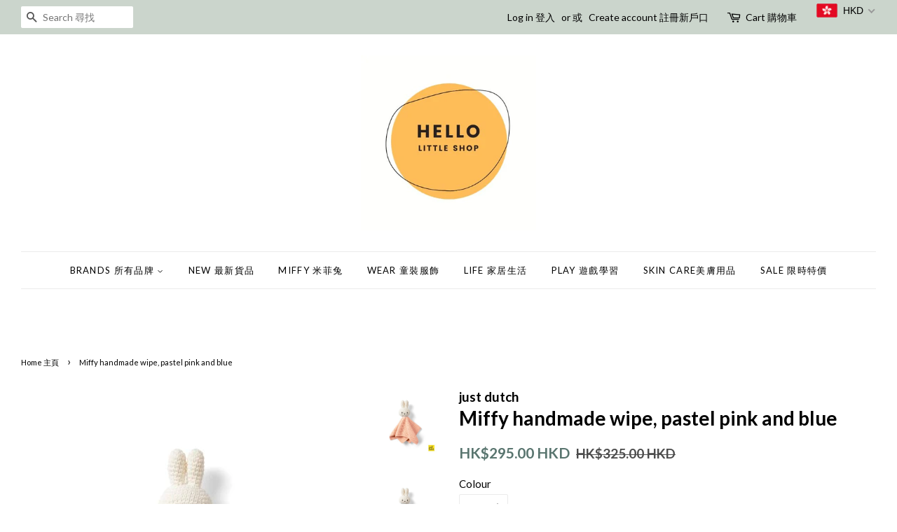

--- FILE ---
content_type: text/html; charset=utf-8
request_url: https://hellosomethinglittle.com/products/miffy-handmade-wipe-pastel-pink-and-blue
body_size: 28945
content:
<!doctype html>
<!--[if lt IE 7]><html class="no-js lt-ie9 lt-ie8 lt-ie7" lang="en"> <![endif]-->
<!--[if IE 7]><html class="no-js lt-ie9 lt-ie8" lang="en"> <![endif]-->
<!--[if IE 8]><html class="no-js lt-ie9" lang="en"> <![endif]-->
<!--[if IE 9 ]><html class="ie9 no-js"> <![endif]-->
<!--[if (gt IE 9)|!(IE)]><!--> <html class="no-js"> <!--<![endif]-->
<head>
<script type="text/javascript" src="https://edge.personalizer.io/storefront/2.0.0/js/shopify/storefront.min.js?key=fnqvy-cu8y2qo7oa9vid9i-xmacf&shop=hellosomethinglittle.myshopify.com"></script>
<script>
window.LimeSpot = window.LimeSpot === undefined ? {} : LimeSpot;
LimeSpot.PageInfo = { Type: "Product", ReferenceIdentifier: "4384609828999"};

LimeSpot.StoreInfo = { Theme: "Minimal" };


LimeSpot.CartItems = [];
</script>






  <!-- Basic page needs ================================================== -->
  <meta charset="utf-8">
  <meta http-equiv="X-UA-Compatible" content="IE=edge,chrome=1">

  

  <!-- Title and description ================================================== -->
  <title>
  Miffy handmade wipe, pastel pink and blue &ndash; hello something little
  </title>

  
  <meta name="description" content="手工製擦拭布【粉紅色和藍色】 Miffy handmade wipe, pastel Pink and Blue 100% 針織棉 crocheted cotton  28 cm  初生寶寶 亦可使用CE 0+">
  

  <!-- Social meta ================================================== -->
  <!-- /snippets/social-meta-tags.liquid -->




<meta property="og:site_name" content="hello something little">
<meta property="og:url" content="https://hellosomethinglittle.com/products/miffy-handmade-wipe-pastel-pink-and-blue">
<meta property="og:title" content="Miffy handmade wipe, pastel pink and blue">
<meta property="og:type" content="product">
<meta property="og:description" content="手工製擦拭布【粉紅色和藍色】 Miffy handmade wipe, pastel Pink and Blue 100% 針織棉 crocheted cotton  28 cm  初生寶寶 亦可使用CE 0+">

  <meta property="og:price:amount" content="295.00">
  <meta property="og:price:currency" content="HKD">

<meta property="og:image" content="http://hellosomethinglittle.com/cdn/shop/products/miffy_handmade_wipe_ast_Pink_1200x1200.jpg?v=1575276986"><meta property="og:image" content="http://hellosomethinglittle.com/cdn/shop/products/miffy-handmade-wipe-pastel-blue_1200x1200.jpg?v=1575276986"><meta property="og:image" content="http://hellosomethinglittle.com/cdn/shop/files/Screenshot2023-07-19at6.42.02PM_1200x1200.png?v=1689763461">
<meta property="og:image:secure_url" content="https://hellosomethinglittle.com/cdn/shop/products/miffy_handmade_wipe_ast_Pink_1200x1200.jpg?v=1575276986"><meta property="og:image:secure_url" content="https://hellosomethinglittle.com/cdn/shop/products/miffy-handmade-wipe-pastel-blue_1200x1200.jpg?v=1575276986"><meta property="og:image:secure_url" content="https://hellosomethinglittle.com/cdn/shop/files/Screenshot2023-07-19at6.42.02PM_1200x1200.png?v=1689763461">


<meta name="twitter:card" content="summary_large_image">
<meta name="twitter:title" content="Miffy handmade wipe, pastel pink and blue">
<meta name="twitter:description" content="手工製擦拭布【粉紅色和藍色】 Miffy handmade wipe, pastel Pink and Blue 100% 針織棉 crocheted cotton  28 cm  初生寶寶 亦可使用CE 0+">


  <!-- Helpers ================================================== -->
  <link rel="canonical" href="https://hellosomethinglittle.com/products/miffy-handmade-wipe-pastel-pink-and-blue">
  <meta name="viewport" content="width=device-width,initial-scale=1">
  <meta name="theme-color" content="#59756f">

  <!-- CSS ================================================== -->
  <link href="//hellosomethinglittle.com/cdn/shop/t/5/assets/timber.scss.css?v=137327002847862376001699953272" rel="stylesheet" type="text/css" media="all" />
  <link href="//hellosomethinglittle.com/cdn/shop/t/5/assets/theme.scss.css?v=121674098359251376411699953272" rel="stylesheet" type="text/css" media="all" />

  
  
  
  <link href="//fonts.googleapis.com/css?family=Lato:400,700" rel="stylesheet" type="text/css" media="all" />


  


  



  <script>
    window.theme = window.theme || {};

    var theme = {
      strings: {
        zoomClose: "Close 結束 (Esc)",
        zoomPrev: "Previous 上一頁 (Left arrow key)",
        zoomNext: "Next 下一頁(Right arrow key) ",
        addressError: "Error looking up that address",
        addressNoResults: "No results for that address",
        addressQueryLimit: "You have exceeded the Google API usage limit. Consider upgrading to a \u003ca href=\"https:\/\/developers.google.com\/maps\/premium\/usage-limits\"\u003ePremium Plan\u003c\/a\u003e.",
        authError: "There was a problem authenticating your Google Maps API Key."
      },
      settings: {
        // Adding some settings to allow the editor to update correctly when they are changed
        themeBgImage: false,
        customBgImage: '',
        enableWideLayout: true,
        typeAccentTransform: true,
        typeAccentSpacing: true,
        baseFontSize: '15px',
        headerBaseFontSize: '28px',
        accentFontSize: '13px'
      },
      variables: {
        mediaQueryMedium: 'screen and (max-width: 768px)',
        bpSmall: false
      },
      moneyFormat: "\u003cspan class=money\u003eHK${{amount}}\u003c\/span\u003e"
    }

    document.documentElement.className = document.documentElement.className.replace('no-js', 'supports-js');
  </script>

  <!-- Header hook for plugins ================================================== -->
  <script>window.performance && window.performance.mark && window.performance.mark('shopify.content_for_header.start');</script><meta name="google-site-verification" content="rNyoThWkHPyjVk_DuN_kIV55vvojR9fKbqa3Y5ALCOs">
<meta id="shopify-digital-wallet" name="shopify-digital-wallet" content="/21969651/digital_wallets/dialog">
<meta name="shopify-checkout-api-token" content="2562a283e5084142f876d2887412cdc3">
<link rel="alternate" type="application/json+oembed" href="https://hellosomethinglittle.com/products/miffy-handmade-wipe-pastel-pink-and-blue.oembed">
<script async="async" src="/checkouts/internal/preloads.js?locale=en-HK"></script>
<link rel="preconnect" href="https://shop.app" crossorigin="anonymous">
<script async="async" src="https://shop.app/checkouts/internal/preloads.js?locale=en-HK&shop_id=21969651" crossorigin="anonymous"></script>
<script id="apple-pay-shop-capabilities" type="application/json">{"shopId":21969651,"countryCode":"HK","currencyCode":"HKD","merchantCapabilities":["supports3DS"],"merchantId":"gid:\/\/shopify\/Shop\/21969651","merchantName":"hello something little","requiredBillingContactFields":["postalAddress","email","phone"],"requiredShippingContactFields":["postalAddress","email","phone"],"shippingType":"shipping","supportedNetworks":["visa","masterCard","amex"],"total":{"type":"pending","label":"hello something little","amount":"1.00"},"shopifyPaymentsEnabled":true,"supportsSubscriptions":true}</script>
<script id="shopify-features" type="application/json">{"accessToken":"2562a283e5084142f876d2887412cdc3","betas":["rich-media-storefront-analytics"],"domain":"hellosomethinglittle.com","predictiveSearch":true,"shopId":21969651,"locale":"en"}</script>
<script>var Shopify = Shopify || {};
Shopify.shop = "hellosomethinglittle.myshopify.com";
Shopify.locale = "en";
Shopify.currency = {"active":"HKD","rate":"1.0"};
Shopify.country = "HK";
Shopify.theme = {"name":"Minimal","id":8092876837,"schema_name":"Minimal","schema_version":"3.10.0","theme_store_id":380,"role":"main"};
Shopify.theme.handle = "null";
Shopify.theme.style = {"id":null,"handle":null};
Shopify.cdnHost = "hellosomethinglittle.com/cdn";
Shopify.routes = Shopify.routes || {};
Shopify.routes.root = "/";</script>
<script type="module">!function(o){(o.Shopify=o.Shopify||{}).modules=!0}(window);</script>
<script>!function(o){function n(){var o=[];function n(){o.push(Array.prototype.slice.apply(arguments))}return n.q=o,n}var t=o.Shopify=o.Shopify||{};t.loadFeatures=n(),t.autoloadFeatures=n()}(window);</script>
<script>
  window.ShopifyPay = window.ShopifyPay || {};
  window.ShopifyPay.apiHost = "shop.app\/pay";
  window.ShopifyPay.redirectState = null;
</script>
<script id="shop-js-analytics" type="application/json">{"pageType":"product"}</script>
<script defer="defer" async type="module" src="//hellosomethinglittle.com/cdn/shopifycloud/shop-js/modules/v2/client.init-shop-cart-sync_WVOgQShq.en.esm.js"></script>
<script defer="defer" async type="module" src="//hellosomethinglittle.com/cdn/shopifycloud/shop-js/modules/v2/chunk.common_C_13GLB1.esm.js"></script>
<script defer="defer" async type="module" src="//hellosomethinglittle.com/cdn/shopifycloud/shop-js/modules/v2/chunk.modal_CLfMGd0m.esm.js"></script>
<script type="module">
  await import("//hellosomethinglittle.com/cdn/shopifycloud/shop-js/modules/v2/client.init-shop-cart-sync_WVOgQShq.en.esm.js");
await import("//hellosomethinglittle.com/cdn/shopifycloud/shop-js/modules/v2/chunk.common_C_13GLB1.esm.js");
await import("//hellosomethinglittle.com/cdn/shopifycloud/shop-js/modules/v2/chunk.modal_CLfMGd0m.esm.js");

  window.Shopify.SignInWithShop?.initShopCartSync?.({"fedCMEnabled":true,"windoidEnabled":true});

</script>
<script>
  window.Shopify = window.Shopify || {};
  if (!window.Shopify.featureAssets) window.Shopify.featureAssets = {};
  window.Shopify.featureAssets['shop-js'] = {"shop-cart-sync":["modules/v2/client.shop-cart-sync_DuR37GeY.en.esm.js","modules/v2/chunk.common_C_13GLB1.esm.js","modules/v2/chunk.modal_CLfMGd0m.esm.js"],"init-fed-cm":["modules/v2/client.init-fed-cm_BucUoe6W.en.esm.js","modules/v2/chunk.common_C_13GLB1.esm.js","modules/v2/chunk.modal_CLfMGd0m.esm.js"],"shop-toast-manager":["modules/v2/client.shop-toast-manager_B0JfrpKj.en.esm.js","modules/v2/chunk.common_C_13GLB1.esm.js","modules/v2/chunk.modal_CLfMGd0m.esm.js"],"init-shop-cart-sync":["modules/v2/client.init-shop-cart-sync_WVOgQShq.en.esm.js","modules/v2/chunk.common_C_13GLB1.esm.js","modules/v2/chunk.modal_CLfMGd0m.esm.js"],"shop-button":["modules/v2/client.shop-button_B_U3bv27.en.esm.js","modules/v2/chunk.common_C_13GLB1.esm.js","modules/v2/chunk.modal_CLfMGd0m.esm.js"],"init-windoid":["modules/v2/client.init-windoid_DuP9q_di.en.esm.js","modules/v2/chunk.common_C_13GLB1.esm.js","modules/v2/chunk.modal_CLfMGd0m.esm.js"],"shop-cash-offers":["modules/v2/client.shop-cash-offers_BmULhtno.en.esm.js","modules/v2/chunk.common_C_13GLB1.esm.js","modules/v2/chunk.modal_CLfMGd0m.esm.js"],"pay-button":["modules/v2/client.pay-button_CrPSEbOK.en.esm.js","modules/v2/chunk.common_C_13GLB1.esm.js","modules/v2/chunk.modal_CLfMGd0m.esm.js"],"init-customer-accounts":["modules/v2/client.init-customer-accounts_jNk9cPYQ.en.esm.js","modules/v2/client.shop-login-button_DJ5ldayH.en.esm.js","modules/v2/chunk.common_C_13GLB1.esm.js","modules/v2/chunk.modal_CLfMGd0m.esm.js"],"avatar":["modules/v2/client.avatar_BTnouDA3.en.esm.js"],"checkout-modal":["modules/v2/client.checkout-modal_pBPyh9w8.en.esm.js","modules/v2/chunk.common_C_13GLB1.esm.js","modules/v2/chunk.modal_CLfMGd0m.esm.js"],"init-shop-for-new-customer-accounts":["modules/v2/client.init-shop-for-new-customer-accounts_BUoCy7a5.en.esm.js","modules/v2/client.shop-login-button_DJ5ldayH.en.esm.js","modules/v2/chunk.common_C_13GLB1.esm.js","modules/v2/chunk.modal_CLfMGd0m.esm.js"],"init-customer-accounts-sign-up":["modules/v2/client.init-customer-accounts-sign-up_CnczCz9H.en.esm.js","modules/v2/client.shop-login-button_DJ5ldayH.en.esm.js","modules/v2/chunk.common_C_13GLB1.esm.js","modules/v2/chunk.modal_CLfMGd0m.esm.js"],"init-shop-email-lookup-coordinator":["modules/v2/client.init-shop-email-lookup-coordinator_CzjY5t9o.en.esm.js","modules/v2/chunk.common_C_13GLB1.esm.js","modules/v2/chunk.modal_CLfMGd0m.esm.js"],"shop-follow-button":["modules/v2/client.shop-follow-button_CsYC63q7.en.esm.js","modules/v2/chunk.common_C_13GLB1.esm.js","modules/v2/chunk.modal_CLfMGd0m.esm.js"],"shop-login-button":["modules/v2/client.shop-login-button_DJ5ldayH.en.esm.js","modules/v2/chunk.common_C_13GLB1.esm.js","modules/v2/chunk.modal_CLfMGd0m.esm.js"],"shop-login":["modules/v2/client.shop-login_B9ccPdmx.en.esm.js","modules/v2/chunk.common_C_13GLB1.esm.js","modules/v2/chunk.modal_CLfMGd0m.esm.js"],"lead-capture":["modules/v2/client.lead-capture_D0K_KgYb.en.esm.js","modules/v2/chunk.common_C_13GLB1.esm.js","modules/v2/chunk.modal_CLfMGd0m.esm.js"],"payment-terms":["modules/v2/client.payment-terms_BWmiNN46.en.esm.js","modules/v2/chunk.common_C_13GLB1.esm.js","modules/v2/chunk.modal_CLfMGd0m.esm.js"]};
</script>
<script>(function() {
  var isLoaded = false;
  function asyncLoad() {
    if (isLoaded) return;
    isLoaded = true;
    var urls = ["\/\/static.zotabox.com\/5\/8\/58059b3892e70e9a5be778b31e768c4c\/widgets.js?shop=hellosomethinglittle.myshopify.com","\/\/shopify.privy.com\/widget.js?shop=hellosomethinglittle.myshopify.com","https:\/\/cdn.shopify.com\/s\/files\/1\/2196\/9651\/t\/5\/assets\/pre_order_hero_21969651.js?v=1596958250\u0026shop=hellosomethinglittle.myshopify.com","https:\/\/js.smile.io\/v1\/smile-shopify.js?shop=hellosomethinglittle.myshopify.com","https:\/\/qd2.tengrowth.com\/gt.js?shop=hellosomethinglittle.myshopify.com","https:\/\/edge.personalizer.io\/storefront\/2.0.0\/js\/shopify\/storefront.min.js?key=fnqvy-cu8y2qo7oa9vid9i-xmacf\u0026shop=hellosomethinglittle.myshopify.com","https:\/\/cdn.hextom.com\/js\/ultimatesalesboost.js?shop=hellosomethinglittle.myshopify.com","https:\/\/cdn.hextom.com\/js\/freeshippingbar.js?shop=hellosomethinglittle.myshopify.com","https:\/\/gcdn.incartupsell.com\/gihed-V5DSTAKVq-w_k4yzfuck.js?shop=hellosomethinglittle.myshopify.com"];
    for (var i = 0; i < urls.length; i++) {
      var s = document.createElement('script');
      s.type = 'text/javascript';
      s.async = true;
      s.src = urls[i];
      var x = document.getElementsByTagName('script')[0];
      x.parentNode.insertBefore(s, x);
    }
  };
  if(window.attachEvent) {
    window.attachEvent('onload', asyncLoad);
  } else {
    window.addEventListener('load', asyncLoad, false);
  }
})();</script>
<script id="__st">var __st={"a":21969651,"offset":28800,"reqid":"210db756-d4c8-4c79-8901-902eaaba3a7c-1769533064","pageurl":"hellosomethinglittle.com\/products\/miffy-handmade-wipe-pastel-pink-and-blue","u":"faa10e1f9336","p":"product","rtyp":"product","rid":4384609828999};</script>
<script>window.ShopifyPaypalV4VisibilityTracking = true;</script>
<script id="captcha-bootstrap">!function(){'use strict';const t='contact',e='account',n='new_comment',o=[[t,t],['blogs',n],['comments',n],[t,'customer']],c=[[e,'customer_login'],[e,'guest_login'],[e,'recover_customer_password'],[e,'create_customer']],r=t=>t.map((([t,e])=>`form[action*='/${t}']:not([data-nocaptcha='true']) input[name='form_type'][value='${e}']`)).join(','),a=t=>()=>t?[...document.querySelectorAll(t)].map((t=>t.form)):[];function s(){const t=[...o],e=r(t);return a(e)}const i='password',u='form_key',d=['recaptcha-v3-token','g-recaptcha-response','h-captcha-response',i],f=()=>{try{return window.sessionStorage}catch{return}},m='__shopify_v',_=t=>t.elements[u];function p(t,e,n=!1){try{const o=window.sessionStorage,c=JSON.parse(o.getItem(e)),{data:r}=function(t){const{data:e,action:n}=t;return t[m]||n?{data:e,action:n}:{data:t,action:n}}(c);for(const[e,n]of Object.entries(r))t.elements[e]&&(t.elements[e].value=n);n&&o.removeItem(e)}catch(o){console.error('form repopulation failed',{error:o})}}const l='form_type',E='cptcha';function T(t){t.dataset[E]=!0}const w=window,h=w.document,L='Shopify',v='ce_forms',y='captcha';let A=!1;((t,e)=>{const n=(g='f06e6c50-85a8-45c8-87d0-21a2b65856fe',I='https://cdn.shopify.com/shopifycloud/storefront-forms-hcaptcha/ce_storefront_forms_captcha_hcaptcha.v1.5.2.iife.js',D={infoText:'Protected by hCaptcha',privacyText:'Privacy',termsText:'Terms'},(t,e,n)=>{const o=w[L][v],c=o.bindForm;if(c)return c(t,g,e,D).then(n);var r;o.q.push([[t,g,e,D],n]),r=I,A||(h.body.append(Object.assign(h.createElement('script'),{id:'captcha-provider',async:!0,src:r})),A=!0)});var g,I,D;w[L]=w[L]||{},w[L][v]=w[L][v]||{},w[L][v].q=[],w[L][y]=w[L][y]||{},w[L][y].protect=function(t,e){n(t,void 0,e),T(t)},Object.freeze(w[L][y]),function(t,e,n,w,h,L){const[v,y,A,g]=function(t,e,n){const i=e?o:[],u=t?c:[],d=[...i,...u],f=r(d),m=r(i),_=r(d.filter((([t,e])=>n.includes(e))));return[a(f),a(m),a(_),s()]}(w,h,L),I=t=>{const e=t.target;return e instanceof HTMLFormElement?e:e&&e.form},D=t=>v().includes(t);t.addEventListener('submit',(t=>{const e=I(t);if(!e)return;const n=D(e)&&!e.dataset.hcaptchaBound&&!e.dataset.recaptchaBound,o=_(e),c=g().includes(e)&&(!o||!o.value);(n||c)&&t.preventDefault(),c&&!n&&(function(t){try{if(!f())return;!function(t){const e=f();if(!e)return;const n=_(t);if(!n)return;const o=n.value;o&&e.removeItem(o)}(t);const e=Array.from(Array(32),(()=>Math.random().toString(36)[2])).join('');!function(t,e){_(t)||t.append(Object.assign(document.createElement('input'),{type:'hidden',name:u})),t.elements[u].value=e}(t,e),function(t,e){const n=f();if(!n)return;const o=[...t.querySelectorAll(`input[type='${i}']`)].map((({name:t})=>t)),c=[...d,...o],r={};for(const[a,s]of new FormData(t).entries())c.includes(a)||(r[a]=s);n.setItem(e,JSON.stringify({[m]:1,action:t.action,data:r}))}(t,e)}catch(e){console.error('failed to persist form',e)}}(e),e.submit())}));const S=(t,e)=>{t&&!t.dataset[E]&&(n(t,e.some((e=>e===t))),T(t))};for(const o of['focusin','change'])t.addEventListener(o,(t=>{const e=I(t);D(e)&&S(e,y())}));const B=e.get('form_key'),M=e.get(l),P=B&&M;t.addEventListener('DOMContentLoaded',(()=>{const t=y();if(P)for(const e of t)e.elements[l].value===M&&p(e,B);[...new Set([...A(),...v().filter((t=>'true'===t.dataset.shopifyCaptcha))])].forEach((e=>S(e,t)))}))}(h,new URLSearchParams(w.location.search),n,t,e,['guest_login'])})(!0,!0)}();</script>
<script integrity="sha256-4kQ18oKyAcykRKYeNunJcIwy7WH5gtpwJnB7kiuLZ1E=" data-source-attribution="shopify.loadfeatures" defer="defer" src="//hellosomethinglittle.com/cdn/shopifycloud/storefront/assets/storefront/load_feature-a0a9edcb.js" crossorigin="anonymous"></script>
<script crossorigin="anonymous" defer="defer" src="//hellosomethinglittle.com/cdn/shopifycloud/storefront/assets/shopify_pay/storefront-65b4c6d7.js?v=20250812"></script>
<script data-source-attribution="shopify.dynamic_checkout.dynamic.init">var Shopify=Shopify||{};Shopify.PaymentButton=Shopify.PaymentButton||{isStorefrontPortableWallets:!0,init:function(){window.Shopify.PaymentButton.init=function(){};var t=document.createElement("script");t.src="https://hellosomethinglittle.com/cdn/shopifycloud/portable-wallets/latest/portable-wallets.en.js",t.type="module",document.head.appendChild(t)}};
</script>
<script data-source-attribution="shopify.dynamic_checkout.buyer_consent">
  function portableWalletsHideBuyerConsent(e){var t=document.getElementById("shopify-buyer-consent"),n=document.getElementById("shopify-subscription-policy-button");t&&n&&(t.classList.add("hidden"),t.setAttribute("aria-hidden","true"),n.removeEventListener("click",e))}function portableWalletsShowBuyerConsent(e){var t=document.getElementById("shopify-buyer-consent"),n=document.getElementById("shopify-subscription-policy-button");t&&n&&(t.classList.remove("hidden"),t.removeAttribute("aria-hidden"),n.addEventListener("click",e))}window.Shopify?.PaymentButton&&(window.Shopify.PaymentButton.hideBuyerConsent=portableWalletsHideBuyerConsent,window.Shopify.PaymentButton.showBuyerConsent=portableWalletsShowBuyerConsent);
</script>
<script data-source-attribution="shopify.dynamic_checkout.cart.bootstrap">document.addEventListener("DOMContentLoaded",(function(){function t(){return document.querySelector("shopify-accelerated-checkout-cart, shopify-accelerated-checkout")}if(t())Shopify.PaymentButton.init();else{new MutationObserver((function(e,n){t()&&(Shopify.PaymentButton.init(),n.disconnect())})).observe(document.body,{childList:!0,subtree:!0})}}));
</script>
<link id="shopify-accelerated-checkout-styles" rel="stylesheet" media="screen" href="https://hellosomethinglittle.com/cdn/shopifycloud/portable-wallets/latest/accelerated-checkout-backwards-compat.css" crossorigin="anonymous">
<style id="shopify-accelerated-checkout-cart">
        #shopify-buyer-consent {
  margin-top: 1em;
  display: inline-block;
  width: 100%;
}

#shopify-buyer-consent.hidden {
  display: none;
}

#shopify-subscription-policy-button {
  background: none;
  border: none;
  padding: 0;
  text-decoration: underline;
  font-size: inherit;
  cursor: pointer;
}

#shopify-subscription-policy-button::before {
  box-shadow: none;
}

      </style>

<script>window.performance && window.performance.mark && window.performance.mark('shopify.content_for_header.end');</script>

  

<!--[if lt IE 9]>
<script src="//cdnjs.cloudflare.com/ajax/libs/html5shiv/3.7.2/html5shiv.min.js" type="text/javascript"></script>
<link href="//hellosomethinglittle.com/cdn/shop/t/5/assets/respond-proxy.html" id="respond-proxy" rel="respond-proxy" />
<link href="//hellosomethinglittle.com/search?q=a77166c309b5a006704bab3ddb42ff27" id="respond-redirect" rel="respond-redirect" />
<script src="//hellosomethinglittle.com/search?q=a77166c309b5a006704bab3ddb42ff27" type="text/javascript"></script>
<![endif]-->


  <script src="//hellosomethinglittle.com/cdn/shop/t/5/assets/jquery-2.2.3.min.js?v=58211863146907186831512741647" type="text/javascript"></script>

  <!--[if (gt IE 9)|!(IE)]><!--><script src="//hellosomethinglittle.com/cdn/shop/t/5/assets/lazysizes.min.js?v=177476512571513845041512741647" async="async"></script><!--<![endif]-->
  <!--[if lte IE 9]><script src="//hellosomethinglittle.com/cdn/shop/t/5/assets/lazysizes.min.js?v=177476512571513845041512741647"></script><![endif]-->

  
  

<link href="//hellosomethinglittle.com/cdn/shop/t/5/assets/ba-po-common.scss?v=49187010160277106821596958249" rel="stylesheet" type="text/css" media="all" />
<script>
window.mlvedaShopCurrency = "HKD";
window.shopCurrency = "HKD";
window.supported_currencies = "USD CAD AUD GBP EUR INR JPY HKD";
</script><link href="//hellosomethinglittle.com/cdn/shop/t/5/assets/smk-sections.css?v=158430887255147730551596969799" rel="stylesheet" type="text/css" media="all" />


<input type="hidden" id="social-reply-product-id" id="4384609828999"></input>

<script src="https://static-socialhead.cdnhub.co/social-reply/social-reply.min.js" defer></script>
<link rel="stylesheet" href="https://static-socialhead.cdnhub.co/social-reply/social-reply.min.css" />
<!-- BEGIN app block: shopify://apps/beast-currency-converter/blocks/doubly/267afa86-a419-4d5b-a61b-556038e7294d -->


	<script>
		var DoublyGlobalCurrency, catchXHR = true, bccAppVersion = 1;
       	var DoublyGlobal = {
			theme : 'flags_theme',
			spanClass : 'money',
			cookieName : '_g1520423863',
			ratesUrl :  'https://init.grizzlyapps.com/9e32c84f0db4f7b1eb40c32bdb0bdea9',
			geoUrl : 'https://currency.grizzlyapps.com/83d400c612f9a099fab8f76dcab73a48',
			shopCurrency : 'HKD',
            allowedCurrencies : '["HKD","TWD","USD"]',
			countriesJSON : '[]',
			currencyMessage : 'All orders are processed in HKD. While the content of your cart is currently displayed in <span class="selected-currency"></span>, you will checkout using HKD at the most current exchange rate.',
            currencyFormat : 'money_with_currency_format',
			euroFormat : 'amount',
            removeDecimals : 0,
            roundDecimals : 0,
            roundTo : '99',
            autoSwitch : 0,
			showPriceOnHover : 0,
            showCurrencyMessage : false,
			hideConverter : '',
			forceJqueryLoad : false,
			beeketing : true,
			themeScript : '',
			customerScriptBefore : '',
			customerScriptAfter : '',
			debug: false
		};

		<!-- inline script: fixes + various plugin js functions -->
		DoublyGlobal.themeScript = "if(DoublyGlobal.debug) debugger;jQueryGrizzly('head').append('<style> .doubly-wrapper { margin:-3px 0 0 28px; float:none; } @media screen and (max-width:768px) { .doubly-wrapper { margin:5px 0 0 28px; float:right; } } .doubly-message { margin:30px 0 0 0 } .doubly-nice-select .current { color:#000000 !important; } .doubly-nice-select:after { border-color:#000000; } <\/style>'); jQueryGrizzly('.header-bar__right .header-bar__module .cart-page-link').last().parent().after('<div class=\"header-bar__module doubly-wrapper\"><\/div>'); jQueryGrizzly('.post-large--hide .cart-page-link').before('<div class=\"doubly-wrapper\"><\/div>'); if (jQueryGrizzly('form.cart .doubly-message').length==0) { jQueryGrizzly('.cart__row').last().before('<div class=\"doubly-message\"><\/div>'); } function afterCurrencySwitcherInit() { jQueryGrizzly('.doubly-wrapper .doubly-nice-select').addClass('slim'); }";
                    DoublyGlobal.initNiceSelect = function(){
                        !function(e) {
                            e.fn.niceSelect = function() {
                                this.each(function() {
                                    var s = e(this);
                                    var t = s.next()
                                    , n = s.find('option')
                                    , a = s.find('option:selected');
                                    t.find('.current').html('<span class="flags flags-' + a.data('country') + '"></span> &nbsp;' + a.data('display') || a.text());
                                }),
                                e(document).off('.nice_select'),
                                e(document).on('click.nice_select', '.doubly-nice-select.doubly-nice-select', function(s) {
                                    var t = e(this);
                                    e('.doubly-nice-select').not(t).removeClass('open'),
                                    t.toggleClass('open'),
                                    t.hasClass('open') ? (t.find('.option'),
                                    t.find('.focus').removeClass('focus'),
                                    t.find('.selected').addClass('focus')) : t.focus()
                                }),
                                e(document).on('click.nice_select', function(s) {
                                    0 === e(s.target).closest('.doubly-nice-select').length && e('.doubly-nice-select').removeClass('open').find('.option')
                                }),
                                e(document).on('click.nice_select', '.doubly-nice-select .option', function(s) {
                                    var t = e(this);
                                    e('.doubly-nice-select').each(function() {
                                        var s = e(this).find('.option[data-value="' + t.data('value') + '"]')
                                        , n = s.closest('.doubly-nice-select');
                                        n.find('.selected').removeClass('selected'),
                                        s.addClass('selected');
                                        var a = '<span class="flags flags-' + s.data('country') + '"></span> &nbsp;' + s.data('display') || s.text();
                                        n.find('.current').html(a),
                                        n.prev('select').val(s.data('value')).trigger('change')
                                    })
                                }),
                                e(document).on('keydown.nice_select', '.doubly-nice-select', function(s) {
                                    var t = e(this)
                                    , n = e(t.find('.focus') || t.find('.list .option.selected'));
                                    if (32 == s.keyCode || 13 == s.keyCode)
                                        return t.hasClass('open') ? n.trigger('click') : t.trigger('click'),
                                        !1;
                                    if (40 == s.keyCode)
                                        return t.hasClass('open') ? n.next().length > 0 && (t.find('.focus').removeClass('focus'),
                                        n.next().addClass('focus')) : t.trigger('click'),
                                        !1;
                                    if (38 == s.keyCode)
                                        return t.hasClass('open') ? n.prev().length > 0 && (t.find('.focus').removeClass('focus'),
                                        n.prev().addClass('focus')) : t.trigger('click'),
                                        !1;
                                    if (27 == s.keyCode)
                                        t.hasClass('open') && t.trigger('click');
                                    else if (9 == s.keyCode && t.hasClass('open'))
                                        return !1
                                })
                            }
                        }(jQueryGrizzly);
                    };
                DoublyGlobal.addSelect = function(){
                    /* add select in select wrapper or body */  
                    if (jQueryGrizzly('.doubly-wrapper').length>0) { 
                        var doublyWrapper = '.doubly-wrapper';
                    } else if (jQueryGrizzly('.doubly-float').length==0) {
                        var doublyWrapper = '.doubly-float';
                        jQueryGrizzly('body').append('<div class="doubly-float"></div>');
                    }
                    document.querySelectorAll(doublyWrapper).forEach(function(el) {
                        el.insertAdjacentHTML('afterbegin', '<select class="currency-switcher right" name="doubly-currencies"><option value="HKD" data-country="Hong-Kong" data-currency-symbol="&#36;" data-display="HKD">Hong Kong Dollar</option><option value="TWD" data-country="Taiwan" data-currency-symbol="&#78;&#84;&#36;" data-display="TWD">New Taiwan Dollar</option><option value="USD" data-country="United-States" data-currency-symbol="&#36;" data-display="USD">US Dollar</option></select> <div class="doubly-nice-select currency-switcher right" data-nosnippet> <span class="current notranslate"></span> <ul class="list"> <li class="option notranslate" data-value="HKD" data-country="Hong-Kong" data-currency-symbol="&#36;" data-display="HKD"><span class="flags flags-Hong-Kong"></span> &nbsp;Hong Kong Dollar</li><li class="option notranslate" data-value="TWD" data-country="Taiwan" data-currency-symbol="&#78;&#84;&#36;" data-display="TWD"><span class="flags flags-Taiwan"></span> &nbsp;New Taiwan Dollar</li><li class="option notranslate" data-value="USD" data-country="United-States" data-currency-symbol="&#36;" data-display="USD"><span class="flags flags-United-States"></span> &nbsp;US Dollar</li> </ul> </div>');
                    });
                }
		var bbb = "";
	</script>
	
	
	<!-- inline styles -->
	<style> 
		
		.flags{background-image:url("https://cdn.shopify.com/extensions/01997e3d-dbe8-7f57-a70f-4120f12c2b07/currency-54/assets/currency-flags.png")}
		.flags-small{background-image:url("https://cdn.shopify.com/extensions/01997e3d-dbe8-7f57-a70f-4120f12c2b07/currency-54/assets/currency-flags-small.png")}
		select.currency-switcher{display:none}.doubly-nice-select{-webkit-tap-highlight-color:transparent;background-color:#fff;border-radius:5px;border:1px solid #e8e8e8;box-sizing:border-box;cursor:pointer;display:block;float:left;font-family:"Helvetica Neue",Arial;font-size:14px;font-weight:400;height:42px;line-height:40px;outline:0;padding-left:12px;padding-right:30px;position:relative;text-align:left!important;transition:none;/*transition:all .2s ease-in-out;*/-webkit-user-select:none;-moz-user-select:none;-ms-user-select:none;user-select:none;white-space:nowrap;width:auto}.doubly-nice-select:hover{border-color:#dbdbdb}.doubly-nice-select.open,.doubly-nice-select:active,.doubly-nice-select:focus{border-color:#88bfff}.doubly-nice-select:after{border-bottom:2px solid #999;border-right:2px solid #999;content:"";display:block;height:5px;box-sizing:content-box;pointer-events:none;position:absolute;right:14px;top:16px;-webkit-transform-origin:66% 66%;transform-origin:66% 66%;-webkit-transform:rotate(45deg);transform:rotate(45deg);transition:transform .15s ease-in-out;width:5px}.doubly-nice-select.open:after{-webkit-transform:rotate(-135deg);transform:rotate(-135deg)}.doubly-nice-select.open .list{opacity:1;pointer-events:auto;-webkit-transform:scale(1) translateY(0);transform:scale(1) translateY(0); z-index:1000000 !important;}.doubly-nice-select.disabled{border-color:#ededed;color:#999;pointer-events:none}.doubly-nice-select.disabled:after{border-color:#ccc}.doubly-nice-select.wide{width:100%}.doubly-nice-select.wide .list{left:0!important;right:0!important}.doubly-nice-select.right{float:right}.doubly-nice-select.right .list{left:auto;right:0}.doubly-nice-select.small{font-size:12px;height:36px;line-height:34px}.doubly-nice-select.small:after{height:4px;width:4px}.flags-Afghanistan,.flags-Albania,.flags-Algeria,.flags-Andorra,.flags-Angola,.flags-Antigua-and-Barbuda,.flags-Argentina,.flags-Armenia,.flags-Aruba,.flags-Australia,.flags-Austria,.flags-Azerbaijan,.flags-Bahamas,.flags-Bahrain,.flags-Bangladesh,.flags-Barbados,.flags-Belarus,.flags-Belgium,.flags-Belize,.flags-Benin,.flags-Bermuda,.flags-Bhutan,.flags-Bitcoin,.flags-Bolivia,.flags-Bosnia-and-Herzegovina,.flags-Botswana,.flags-Brazil,.flags-Brunei,.flags-Bulgaria,.flags-Burkina-Faso,.flags-Burundi,.flags-Cambodia,.flags-Cameroon,.flags-Canada,.flags-Cape-Verde,.flags-Cayman-Islands,.flags-Central-African-Republic,.flags-Chad,.flags-Chile,.flags-China,.flags-Colombia,.flags-Comoros,.flags-Congo-Democratic,.flags-Congo-Republic,.flags-Costa-Rica,.flags-Cote-d_Ivoire,.flags-Croatia,.flags-Cuba,.flags-Curacao,.flags-Cyprus,.flags-Czech-Republic,.flags-Denmark,.flags-Djibouti,.flags-Dominica,.flags-Dominican-Republic,.flags-East-Timor,.flags-Ecuador,.flags-Egypt,.flags-El-Salvador,.flags-Equatorial-Guinea,.flags-Eritrea,.flags-Estonia,.flags-Ethiopia,.flags-European-Union,.flags-Falkland-Islands,.flags-Fiji,.flags-Finland,.flags-France,.flags-Gabon,.flags-Gambia,.flags-Georgia,.flags-Germany,.flags-Ghana,.flags-Gibraltar,.flags-Grecee,.flags-Grenada,.flags-Guatemala,.flags-Guernsey,.flags-Guinea,.flags-Guinea-Bissau,.flags-Guyana,.flags-Haiti,.flags-Honduras,.flags-Hong-Kong,.flags-Hungary,.flags-IMF,.flags-Iceland,.flags-India,.flags-Indonesia,.flags-Iran,.flags-Iraq,.flags-Ireland,.flags-Isle-of-Man,.flags-Israel,.flags-Italy,.flags-Jamaica,.flags-Japan,.flags-Jersey,.flags-Jordan,.flags-Kazakhstan,.flags-Kenya,.flags-Korea-North,.flags-Korea-South,.flags-Kosovo,.flags-Kuwait,.flags-Kyrgyzstan,.flags-Laos,.flags-Latvia,.flags-Lebanon,.flags-Lesotho,.flags-Liberia,.flags-Libya,.flags-Liechtenstein,.flags-Lithuania,.flags-Luxembourg,.flags-Macao,.flags-Macedonia,.flags-Madagascar,.flags-Malawi,.flags-Malaysia,.flags-Maldives,.flags-Mali,.flags-Malta,.flags-Marshall-Islands,.flags-Mauritania,.flags-Mauritius,.flags-Mexico,.flags-Micronesia-_Federated_,.flags-Moldova,.flags-Monaco,.flags-Mongolia,.flags-Montenegro,.flags-Morocco,.flags-Mozambique,.flags-Myanmar,.flags-Namibia,.flags-Nauru,.flags-Nepal,.flags-Netherlands,.flags-New-Zealand,.flags-Nicaragua,.flags-Niger,.flags-Nigeria,.flags-Norway,.flags-Oman,.flags-Pakistan,.flags-Palau,.flags-Panama,.flags-Papua-New-Guinea,.flags-Paraguay,.flags-Peru,.flags-Philippines,.flags-Poland,.flags-Portugal,.flags-Qatar,.flags-Romania,.flags-Russia,.flags-Rwanda,.flags-Saint-Helena,.flags-Saint-Kitts-and-Nevis,.flags-Saint-Lucia,.flags-Saint-Vincent-and-the-Grenadines,.flags-Samoa,.flags-San-Marino,.flags-Sao-Tome-and-Principe,.flags-Saudi-Arabia,.flags-Seborga,.flags-Senegal,.flags-Serbia,.flags-Seychelles,.flags-Sierra-Leone,.flags-Singapore,.flags-Slovakia,.flags-Slovenia,.flags-Solomon-Islands,.flags-Somalia,.flags-South-Africa,.flags-South-Sudan,.flags-Spain,.flags-Sri-Lanka,.flags-Sudan,.flags-Suriname,.flags-Swaziland,.flags-Sweden,.flags-Switzerland,.flags-Syria,.flags-Taiwan,.flags-Tajikistan,.flags-Tanzania,.flags-Thailand,.flags-Togo,.flags-Tonga,.flags-Trinidad-and-Tobago,.flags-Tunisia,.flags-Turkey,.flags-Turkmenistan,.flags-Tuvalu,.flags-Uganda,.flags-Ukraine,.flags-United-Arab-Emirates,.flags-United-Kingdom,.flags-United-States,.flags-Uruguay,.flags-Uzbekistan,.flags-Vanuatu,.flags-Vatican-City,.flags-Venezuela,.flags-Vietnam,.flags-Wallis-and-Futuna,.flags-XAG,.flags-XAU,.flags-XPT,.flags-Yemen,.flags-Zambia,.flags-Zimbabwe{width:30px;height:20px}.doubly-nice-select.small .option{line-height:34px;min-height:34px}.doubly-nice-select .list{background-color:#fff;border-radius:5px;box-shadow:0 0 0 1px rgba(68,68,68,.11);box-sizing:border-box;margin:4px 0 0!important;opacity:0;overflow:scroll;overflow-x:hidden;padding:0;pointer-events:none;position:absolute;top:100%;max-height:260px;left:0;-webkit-transform-origin:50% 0;transform-origin:50% 0;-webkit-transform:scale(.75) translateY(-21px);transform:scale(.75) translateY(-21px);transition:all .2s cubic-bezier(.5,0,0,1.25),opacity .15s ease-out;z-index:100000}.doubly-nice-select .current img,.doubly-nice-select .option img{vertical-align:top;padding-top:10px}.doubly-nice-select .list:hover .option:not(:hover){background-color:transparent!important}.doubly-nice-select .option{font-size:13px !important;float:none!important;text-align:left !important;margin:0px !important;font-family:Helvetica Neue,Arial !important;letter-spacing:normal;text-transform:none;display:block!important;cursor:pointer;font-weight:400;line-height:40px!important;list-style:none;min-height:40px;min-width:55px;margin-bottom:0;outline:0;padding-left:18px!important;padding-right:52px!important;text-align:left;transition:all .2s}.doubly-nice-select .option.focus,.doubly-nice-select .option.selected.focus,.doubly-nice-select .option:hover{background-color:#f6f6f6}.doubly-nice-select .option.selected{font-weight:700}.doubly-nice-select .current img{line-height:45px}.doubly-nice-select.slim{padding:0 18px 0 0;height:20px;line-height:20px;border:0;background:0 0!important}.doubly-nice-select.slim .current .flags{margin-top:0 !important}.doubly-nice-select.slim:after{right:4px;top:6px}.flags{background-repeat:no-repeat;display:block;margin:10px 4px 0 0 !important;float:left}.flags-Zimbabwe{background-position:-5px -5px}.flags-Zambia{background-position:-45px -5px}.flags-Yemen{background-position:-85px -5px}.flags-Vietnam{background-position:-125px -5px}.flags-Venezuela{background-position:-165px -5px}.flags-Vatican-City{background-position:-205px -5px}.flags-Vanuatu{background-position:-245px -5px}.flags-Uzbekistan{background-position:-285px -5px}.flags-Uruguay{background-position:-325px -5px}.flags-United-States{background-position:-365px -5px}.flags-United-Kingdom{background-position:-405px -5px}.flags-United-Arab-Emirates{background-position:-445px -5px}.flags-Ukraine{background-position:-5px -35px}.flags-Uganda{background-position:-45px -35px}.flags-Tuvalu{background-position:-85px -35px}.flags-Turkmenistan{background-position:-125px -35px}.flags-Turkey{background-position:-165px -35px}.flags-Tunisia{background-position:-205px -35px}.flags-Trinidad-and-Tobago{background-position:-245px -35px}.flags-Tonga{background-position:-285px -35px}.flags-Togo{background-position:-325px -35px}.flags-Thailand{background-position:-365px -35px}.flags-Tanzania{background-position:-405px -35px}.flags-Tajikistan{background-position:-445px -35px}.flags-Taiwan{background-position:-5px -65px}.flags-Syria{background-position:-45px -65px}.flags-Switzerland{background-position:-85px -65px}.flags-Sweden{background-position:-125px -65px}.flags-Swaziland{background-position:-165px -65px}.flags-Suriname{background-position:-205px -65px}.flags-Sudan{background-position:-245px -65px}.flags-Sri-Lanka{background-position:-285px -65px}.flags-Spain{background-position:-325px -65px}.flags-South-Sudan{background-position:-365px -65px}.flags-South-Africa{background-position:-405px -65px}.flags-Somalia{background-position:-445px -65px}.flags-Solomon-Islands{background-position:-5px -95px}.flags-Slovenia{background-position:-45px -95px}.flags-Slovakia{background-position:-85px -95px}.flags-Singapore{background-position:-125px -95px}.flags-Sierra-Leone{background-position:-165px -95px}.flags-Seychelles{background-position:-205px -95px}.flags-Serbia{background-position:-245px -95px}.flags-Senegal{background-position:-285px -95px}.flags-Saudi-Arabia{background-position:-325px -95px}.flags-Sao-Tome-and-Principe{background-position:-365px -95px}.flags-San-Marino{background-position:-405px -95px}.flags-Samoa{background-position:-445px -95px}.flags-Saint-Vincent-and-the-Grenadines{background-position:-5px -125px}.flags-Saint-Lucia{background-position:-45px -125px}.flags-Saint-Kitts-and-Nevis{background-position:-85px -125px}.flags-Rwanda{background-position:-125px -125px}.flags-Russia{background-position:-165px -125px}.flags-Romania{background-position:-205px -125px}.flags-Qatar{background-position:-245px -125px}.flags-Portugal{background-position:-285px -125px}.flags-Poland{background-position:-325px -125px}.flags-Philippines{background-position:-365px -125px}.flags-Peru{background-position:-405px -125px}.flags-Paraguay{background-position:-445px -125px}.flags-Papua-New-Guinea{background-position:-5px -155px}.flags-Panama{background-position:-45px -155px}.flags-Palau{background-position:-85px -155px}.flags-Pakistan{background-position:-125px -155px}.flags-Oman{background-position:-165px -155px}.flags-Norway{background-position:-205px -155px}.flags-Nigeria{background-position:-245px -155px}.flags-Niger{background-position:-285px -155px}.flags-Nicaragua{background-position:-325px -155px}.flags-New-Zealand{background-position:-365px -155px}.flags-Netherlands{background-position:-405px -155px}.flags-Nepal{background-position:-445px -155px}.flags-Nauru{background-position:-5px -185px}.flags-Namibia{background-position:-45px -185px}.flags-Myanmar{background-position:-85px -185px}.flags-Mozambique{background-position:-125px -185px}.flags-Morocco{background-position:-165px -185px}.flags-Montenegro{background-position:-205px -185px}.flags-Mongolia{background-position:-245px -185px}.flags-Monaco{background-position:-285px -185px}.flags-Moldova{background-position:-325px -185px}.flags-Micronesia-_Federated_{background-position:-365px -185px}.flags-Mexico{background-position:-405px -185px}.flags-Mauritius{background-position:-445px -185px}.flags-Mauritania{background-position:-5px -215px}.flags-Marshall-Islands{background-position:-45px -215px}.flags-Malta{background-position:-85px -215px}.flags-Mali{background-position:-125px -215px}.flags-Maldives{background-position:-165px -215px}.flags-Malaysia{background-position:-205px -215px}.flags-Malawi{background-position:-245px -215px}.flags-Madagascar{background-position:-285px -215px}.flags-Macedonia{background-position:-325px -215px}.flags-Luxembourg{background-position:-365px -215px}.flags-Lithuania{background-position:-405px -215px}.flags-Liechtenstein{background-position:-445px -215px}.flags-Libya{background-position:-5px -245px}.flags-Liberia{background-position:-45px -245px}.flags-Lesotho{background-position:-85px -245px}.flags-Lebanon{background-position:-125px -245px}.flags-Latvia{background-position:-165px -245px}.flags-Laos{background-position:-205px -245px}.flags-Kyrgyzstan{background-position:-245px -245px}.flags-Kuwait{background-position:-285px -245px}.flags-Kosovo{background-position:-325px -245px}.flags-Korea-South{background-position:-365px -245px}.flags-Korea-North{background-position:-405px -245px}.flags-Kiribati{width:30px;height:20px;background-position:-445px -245px}.flags-Kenya{background-position:-5px -275px}.flags-Kazakhstan{background-position:-45px -275px}.flags-Jordan{background-position:-85px -275px}.flags-Japan{background-position:-125px -275px}.flags-Jamaica{background-position:-165px -275px}.flags-Italy{background-position:-205px -275px}.flags-Israel{background-position:-245px -275px}.flags-Ireland{background-position:-285px -275px}.flags-Iraq{background-position:-325px -275px}.flags-Iran{background-position:-365px -275px}.flags-Indonesia{background-position:-405px -275px}.flags-India{background-position:-445px -275px}.flags-Iceland{background-position:-5px -305px}.flags-Hungary{background-position:-45px -305px}.flags-Honduras{background-position:-85px -305px}.flags-Haiti{background-position:-125px -305px}.flags-Guyana{background-position:-165px -305px}.flags-Guinea{background-position:-205px -305px}.flags-Guinea-Bissau{background-position:-245px -305px}.flags-Guatemala{background-position:-285px -305px}.flags-Grenada{background-position:-325px -305px}.flags-Grecee{background-position:-365px -305px}.flags-Ghana{background-position:-405px -305px}.flags-Germany{background-position:-445px -305px}.flags-Georgia{background-position:-5px -335px}.flags-Gambia{background-position:-45px -335px}.flags-Gabon{background-position:-85px -335px}.flags-France{background-position:-125px -335px}.flags-Finland{background-position:-165px -335px}.flags-Fiji{background-position:-205px -335px}.flags-Ethiopia{background-position:-245px -335px}.flags-Estonia{background-position:-285px -335px}.flags-Eritrea{background-position:-325px -335px}.flags-Equatorial-Guinea{background-position:-365px -335px}.flags-El-Salvador{background-position:-405px -335px}.flags-Egypt{background-position:-445px -335px}.flags-Ecuador{background-position:-5px -365px}.flags-East-Timor{background-position:-45px -365px}.flags-Dominican-Republic{background-position:-85px -365px}.flags-Dominica{background-position:-125px -365px}.flags-Djibouti{background-position:-165px -365px}.flags-Denmark{background-position:-205px -365px}.flags-Czech-Republic{background-position:-245px -365px}.flags-Cyprus{background-position:-285px -365px}.flags-Cuba{background-position:-325px -365px}.flags-Croatia{background-position:-365px -365px}.flags-Cote-d_Ivoire{background-position:-405px -365px}.flags-Costa-Rica{background-position:-445px -365px}.flags-Congo-Republic{background-position:-5px -395px}.flags-Congo-Democratic{background-position:-45px -395px}.flags-Comoros{background-position:-85px -395px}.flags-Colombia{background-position:-125px -395px}.flags-China{background-position:-165px -395px}.flags-Chile{background-position:-205px -395px}.flags-Chad{background-position:-245px -395px}.flags-Central-African-Republic{background-position:-285px -395px}.flags-Cape-Verde{background-position:-325px -395px}.flags-Canada{background-position:-365px -395px}.flags-Cameroon{background-position:-405px -395px}.flags-Cambodia{background-position:-445px -395px}.flags-Burundi{background-position:-5px -425px}.flags-Burkina-Faso{background-position:-45px -425px}.flags-Bulgaria{background-position:-85px -425px}.flags-Brunei{background-position:-125px -425px}.flags-Brazil{background-position:-165px -425px}.flags-Botswana{background-position:-205px -425px}.flags-Bosnia-and-Herzegovina{background-position:-245px -425px}.flags-Bolivia{background-position:-285px -425px}.flags-Bhutan{background-position:-325px -425px}.flags-Benin{background-position:-365px -425px}.flags-Belize{background-position:-405px -425px}.flags-Belgium{background-position:-445px -425px}.flags-Belarus{background-position:-5px -455px}.flags-Barbados{background-position:-45px -455px}.flags-Bangladesh{background-position:-85px -455px}.flags-Bahrain{background-position:-125px -455px}.flags-Bahamas{background-position:-165px -455px}.flags-Azerbaijan{background-position:-205px -455px}.flags-Austria{background-position:-245px -455px}.flags-Australia{background-position:-285px -455px}.flags-Armenia{background-position:-325px -455px}.flags-Argentina{background-position:-365px -455px}.flags-Antigua-and-Barbuda{background-position:-405px -455px}.flags-Andorra{background-position:-445px -455px}.flags-Algeria{background-position:-5px -485px}.flags-Albania{background-position:-45px -485px}.flags-Afghanistan{background-position:-85px -485px}.flags-Bermuda{background-position:-125px -485px}.flags-European-Union{background-position:-165px -485px}.flags-XPT{background-position:-205px -485px}.flags-XAU{background-position:-245px -485px}.flags-XAG{background-position:-285px -485px}.flags-Wallis-and-Futuna{background-position:-325px -485px}.flags-Seborga{background-position:-365px -485px}.flags-Aruba{background-position:-405px -485px}.flags-Angola{background-position:-445px -485px}.flags-Saint-Helena{background-position:-485px -5px}.flags-Macao{background-position:-485px -35px}.flags-Jersey{background-position:-485px -65px}.flags-Isle-of-Man{background-position:-485px -95px}.flags-IMF{background-position:-485px -125px}.flags-Hong-Kong{background-position:-485px -155px}.flags-Guernsey{background-position:-485px -185px}.flags-Gibraltar{background-position:-485px -215px}.flags-Falkland-Islands{background-position:-485px -245px}.flags-Curacao{background-position:-485px -275px}.flags-Cayman-Islands{background-position:-485px -305px}.flags-Bitcoin{background-position:-485px -335px}.flags-small{background-repeat:no-repeat;display:block;margin:5px 3px 0 0 !important;border:1px solid #fff;box-sizing:content-box;float:left}.doubly-nice-select.open .list .flags-small{margin-top:15px  !important}.flags-small.flags-Zimbabwe{width:15px;height:10px;background-position:0 0}.flags-small.flags-Zambia{width:15px;height:10px;background-position:-15px 0}.flags-small.flags-Yemen{width:15px;height:10px;background-position:-30px 0}.flags-small.flags-Vietnam{width:15px;height:10px;background-position:-45px 0}.flags-small.flags-Venezuela{width:15px;height:10px;background-position:-60px 0}.flags-small.flags-Vatican-City{width:15px;height:10px;background-position:-75px 0}.flags-small.flags-Vanuatu{width:15px;height:10px;background-position:-90px 0}.flags-small.flags-Uzbekistan{width:15px;height:10px;background-position:-105px 0}.flags-small.flags-Uruguay{width:15px;height:10px;background-position:-120px 0}.flags-small.flags-United-Kingdom{width:15px;height:10px;background-position:-150px 0}.flags-small.flags-United-Arab-Emirates{width:15px;height:10px;background-position:-165px 0}.flags-small.flags-Ukraine{width:15px;height:10px;background-position:0 -10px}.flags-small.flags-Uganda{width:15px;height:10px;background-position:-15px -10px}.flags-small.flags-Tuvalu{width:15px;height:10px;background-position:-30px -10px}.flags-small.flags-Turkmenistan{width:15px;height:10px;background-position:-45px -10px}.flags-small.flags-Turkey{width:15px;height:10px;background-position:-60px -10px}.flags-small.flags-Tunisia{width:15px;height:10px;background-position:-75px -10px}.flags-small.flags-Trinidad-and-Tobago{width:15px;height:10px;background-position:-90px -10px}.flags-small.flags-Tonga{width:15px;height:10px;background-position:-105px -10px}.flags-small.flags-Togo{width:15px;height:10px;background-position:-120px -10px}.flags-small.flags-Thailand{width:15px;height:10px;background-position:-135px -10px}.flags-small.flags-Tanzania{width:15px;height:10px;background-position:-150px -10px}.flags-small.flags-Tajikistan{width:15px;height:10px;background-position:-165px -10px}.flags-small.flags-Taiwan{width:15px;height:10px;background-position:0 -20px}.flags-small.flags-Syria{width:15px;height:10px;background-position:-15px -20px}.flags-small.flags-Switzerland{width:15px;height:10px;background-position:-30px -20px}.flags-small.flags-Sweden{width:15px;height:10px;background-position:-45px -20px}.flags-small.flags-Swaziland{width:15px;height:10px;background-position:-60px -20px}.flags-small.flags-Suriname{width:15px;height:10px;background-position:-75px -20px}.flags-small.flags-Sudan{width:15px;height:10px;background-position:-90px -20px}.flags-small.flags-Sri-Lanka{width:15px;height:10px;background-position:-105px -20px}.flags-small.flags-Spain{width:15px;height:10px;background-position:-120px -20px}.flags-small.flags-South-Sudan{width:15px;height:10px;background-position:-135px -20px}.flags-small.flags-South-Africa{width:15px;height:10px;background-position:-150px -20px}.flags-small.flags-Somalia{width:15px;height:10px;background-position:-165px -20px}.flags-small.flags-Solomon-Islands{width:15px;height:10px;background-position:0 -30px}.flags-small.flags-Slovenia{width:15px;height:10px;background-position:-15px -30px}.flags-small.flags-Slovakia{width:15px;height:10px;background-position:-30px -30px}.flags-small.flags-Singapore{width:15px;height:10px;background-position:-45px -30px}.flags-small.flags-Sierra-Leone{width:15px;height:10px;background-position:-60px -30px}.flags-small.flags-Seychelles{width:15px;height:10px;background-position:-75px -30px}.flags-small.flags-Serbia{width:15px;height:10px;background-position:-90px -30px}.flags-small.flags-Senegal{width:15px;height:10px;background-position:-105px -30px}.flags-small.flags-Saudi-Arabia{width:15px;height:10px;background-position:-120px -30px}.flags-small.flags-Sao-Tome-and-Principe{width:15px;height:10px;background-position:-135px -30px}.flags-small.flags-San-Marino{width:15px;height:10px;background-position:-150px -30px}.flags-small.flags-Samoa{width:15px;height:10px;background-position:-165px -30px}.flags-small.flags-Saint-Vincent-and-the-Grenadines{width:15px;height:10px;background-position:0 -40px}.flags-small.flags-Saint-Lucia{width:15px;height:10px;background-position:-15px -40px}.flags-small.flags-Saint-Kitts-and-Nevis{width:15px;height:10px;background-position:-30px -40px}.flags-small.flags-Rwanda{width:15px;height:10px;background-position:-45px -40px}.flags-small.flags-Russia{width:15px;height:10px;background-position:-60px -40px}.flags-small.flags-Romania{width:15px;height:10px;background-position:-75px -40px}.flags-small.flags-Qatar{width:15px;height:10px;background-position:-90px -40px}.flags-small.flags-Portugal{width:15px;height:10px;background-position:-105px -40px}.flags-small.flags-Poland{width:15px;height:10px;background-position:-120px -40px}.flags-small.flags-Philippines{width:15px;height:10px;background-position:-135px -40px}.flags-small.flags-Peru{width:15px;height:10px;background-position:-150px -40px}.flags-small.flags-Paraguay{width:15px;height:10px;background-position:-165px -40px}.flags-small.flags-Papua-New-Guinea{width:15px;height:10px;background-position:0 -50px}.flags-small.flags-Panama{width:15px;height:10px;background-position:-15px -50px}.flags-small.flags-Palau{width:15px;height:10px;background-position:-30px -50px}.flags-small.flags-Pakistan{width:15px;height:10px;background-position:-45px -50px}.flags-small.flags-Oman{width:15px;height:10px;background-position:-60px -50px}.flags-small.flags-Norway{width:15px;height:10px;background-position:-75px -50px}.flags-small.flags-Nigeria{width:15px;height:10px;background-position:-90px -50px}.flags-small.flags-Niger{width:15px;height:10px;background-position:-105px -50px}.flags-small.flags-Nicaragua{width:15px;height:10px;background-position:-120px -50px}.flags-small.flags-New-Zealand{width:15px;height:10px;background-position:-135px -50px}.flags-small.flags-Netherlands{width:15px;height:10px;background-position:-150px -50px}.flags-small.flags-Nepal{width:15px;height:10px;background-position:-165px -50px}.flags-small.flags-Nauru{width:15px;height:10px;background-position:0 -60px}.flags-small.flags-Namibia{width:15px;height:10px;background-position:-15px -60px}.flags-small.flags-Myanmar{width:15px;height:10px;background-position:-30px -60px}.flags-small.flags-Mozambique{width:15px;height:10px;background-position:-45px -60px}.flags-small.flags-Morocco{width:15px;height:10px;background-position:-60px -60px}.flags-small.flags-Montenegro{width:15px;height:10px;background-position:-75px -60px}.flags-small.flags-Mongolia{width:15px;height:10px;background-position:-90px -60px}.flags-small.flags-Monaco{width:15px;height:10px;background-position:-105px -60px}.flags-small.flags-Moldova{width:15px;height:10px;background-position:-120px -60px}.flags-small.flags-Micronesia-_Federated_{width:15px;height:10px;background-position:-135px -60px}.flags-small.flags-Mexico{width:15px;height:10px;background-position:-150px -60px}.flags-small.flags-Mauritius{width:15px;height:10px;background-position:-165px -60px}.flags-small.flags-Mauritania{width:15px;height:10px;background-position:0 -70px}.flags-small.flags-Marshall-Islands{width:15px;height:10px;background-position:-15px -70px}.flags-small.flags-Malta{width:15px;height:10px;background-position:-30px -70px}.flags-small.flags-Mali{width:15px;height:10px;background-position:-45px -70px}.flags-small.flags-Maldives{width:15px;height:10px;background-position:-60px -70px}.flags-small.flags-Malaysia{width:15px;height:10px;background-position:-75px -70px}.flags-small.flags-Malawi{width:15px;height:10px;background-position:-90px -70px}.flags-small.flags-Madagascar{width:15px;height:10px;background-position:-105px -70px}.flags-small.flags-Macedonia{width:15px;height:10px;background-position:-120px -70px}.flags-small.flags-Luxembourg{width:15px;height:10px;background-position:-135px -70px}.flags-small.flags-Lithuania{width:15px;height:10px;background-position:-150px -70px}.flags-small.flags-Liechtenstein{width:15px;height:10px;background-position:-165px -70px}.flags-small.flags-Libya{width:15px;height:10px;background-position:0 -80px}.flags-small.flags-Liberia{width:15px;height:10px;background-position:-15px -80px}.flags-small.flags-Lesotho{width:15px;height:10px;background-position:-30px -80px}.flags-small.flags-Lebanon{width:15px;height:10px;background-position:-45px -80px}.flags-small.flags-Latvia{width:15px;height:10px;background-position:-60px -80px}.flags-small.flags-Laos{width:15px;height:10px;background-position:-75px -80px}.flags-small.flags-Kyrgyzstan{width:15px;height:10px;background-position:-90px -80px}.flags-small.flags-Kuwait{width:15px;height:10px;background-position:-105px -80px}.flags-small.flags-Kosovo{width:15px;height:10px;background-position:-120px -80px}.flags-small.flags-Korea-South{width:15px;height:10px;background-position:-135px -80px}.flags-small.flags-Korea-North{width:15px;height:10px;background-position:-150px -80px}.flags-small.flags-Kiribati{width:15px;height:10px;background-position:-165px -80px}.flags-small.flags-Kenya{width:15px;height:10px;background-position:0 -90px}.flags-small.flags-Kazakhstan{width:15px;height:10px;background-position:-15px -90px}.flags-small.flags-Jordan{width:15px;height:10px;background-position:-30px -90px}.flags-small.flags-Japan{width:15px;height:10px;background-position:-45px -90px}.flags-small.flags-Jamaica{width:15px;height:10px;background-position:-60px -90px}.flags-small.flags-Italy{width:15px;height:10px;background-position:-75px -90px}.flags-small.flags-Israel{width:15px;height:10px;background-position:-90px -90px}.flags-small.flags-Ireland{width:15px;height:10px;background-position:-105px -90px}.flags-small.flags-Iraq{width:15px;height:10px;background-position:-120px -90px}.flags-small.flags-Iran{width:15px;height:10px;background-position:-135px -90px}.flags-small.flags-Indonesia{width:15px;height:10px;background-position:-150px -90px}.flags-small.flags-India{width:15px;height:10px;background-position:-165px -90px}.flags-small.flags-Iceland{width:15px;height:10px;background-position:0 -100px}.flags-small.flags-Hungary{width:15px;height:10px;background-position:-15px -100px}.flags-small.flags-Honduras{width:15px;height:10px;background-position:-30px -100px}.flags-small.flags-Haiti{width:15px;height:10px;background-position:-45px -100px}.flags-small.flags-Guyana{width:15px;height:10px;background-position:-60px -100px}.flags-small.flags-Guinea{width:15px;height:10px;background-position:-75px -100px}.flags-small.flags-Guinea-Bissau{width:15px;height:10px;background-position:-90px -100px}.flags-small.flags-Guatemala{width:15px;height:10px;background-position:-105px -100px}.flags-small.flags-Grenada{width:15px;height:10px;background-position:-120px -100px}.flags-small.flags-Grecee{width:15px;height:10px;background-position:-135px -100px}.flags-small.flags-Ghana{width:15px;height:10px;background-position:-150px -100px}.flags-small.flags-Germany{width:15px;height:10px;background-position:-165px -100px}.flags-small.flags-Georgia{width:15px;height:10px;background-position:0 -110px}.flags-small.flags-Gambia{width:15px;height:10px;background-position:-15px -110px}.flags-small.flags-Gabon{width:15px;height:10px;background-position:-30px -110px}.flags-small.flags-France{width:15px;height:10px;background-position:-45px -110px}.flags-small.flags-Finland{width:15px;height:10px;background-position:-60px -110px}.flags-small.flags-Fiji{width:15px;height:10px;background-position:-75px -110px}.flags-small.flags-Ethiopia{width:15px;height:10px;background-position:-90px -110px}.flags-small.flags-Estonia{width:15px;height:10px;background-position:-105px -110px}.flags-small.flags-Eritrea{width:15px;height:10px;background-position:-120px -110px}.flags-small.flags-Equatorial-Guinea{width:15px;height:10px;background-position:-135px -110px}.flags-small.flags-El-Salvador{width:15px;height:10px;background-position:-150px -110px}.flags-small.flags-Egypt{width:15px;height:10px;background-position:-165px -110px}.flags-small.flags-Ecuador{width:15px;height:10px;background-position:0 -120px}.flags-small.flags-East-Timor{width:15px;height:10px;background-position:-15px -120px}.flags-small.flags-Dominican-Republic{width:15px;height:10px;background-position:-30px -120px}.flags-small.flags-Dominica{width:15px;height:10px;background-position:-45px -120px}.flags-small.flags-Djibouti{width:15px;height:10px;background-position:-60px -120px}.flags-small.flags-Denmark{width:15px;height:10px;background-position:-75px -120px}.flags-small.flags-Czech-Republic{width:15px;height:10px;background-position:-90px -120px}.flags-small.flags-Cyprus{width:15px;height:10px;background-position:-105px -120px}.flags-small.flags-Cuba{width:15px;height:10px;background-position:-120px -120px}.flags-small.flags-Croatia{width:15px;height:10px;background-position:-135px -120px}.flags-small.flags-Cote-d_Ivoire{width:15px;height:10px;background-position:-150px -120px}.flags-small.flags-Costa-Rica{width:15px;height:10px;background-position:-165px -120px}.flags-small.flags-Congo-Republic{width:15px;height:10px;background-position:0 -130px}.flags-small.flags-Congo-Democratic{width:15px;height:10px;background-position:-15px -130px}.flags-small.flags-Comoros{width:15px;height:10px;background-position:-30px -130px}.flags-small.flags-Colombia{width:15px;height:10px;background-position:-45px -130px}.flags-small.flags-China{width:15px;height:10px;background-position:-60px -130px}.flags-small.flags-Chile{width:15px;height:10px;background-position:-75px -130px}.flags-small.flags-Chad{width:15px;height:10px;background-position:-90px -130px}.flags-small.flags-Central-African-Republic{width:15px;height:10px;background-position:-105px -130px}.flags-small.flags-Cape-Verde{width:15px;height:10px;background-position:-120px -130px}.flags-small.flags-Canada{width:15px;height:10px;background-position:-135px -130px}.flags-small.flags-Cameroon{width:15px;height:10px;background-position:-150px -130px}.flags-small.flags-Cambodia{width:15px;height:10px;background-position:-165px -130px}.flags-small.flags-Burundi{width:15px;height:10px;background-position:0 -140px}.flags-small.flags-Burkina-Faso{width:15px;height:10px;background-position:-15px -140px}.flags-small.flags-Bulgaria{width:15px;height:10px;background-position:-30px -140px}.flags-small.flags-Brunei{width:15px;height:10px;background-position:-45px -140px}.flags-small.flags-Brazil{width:15px;height:10px;background-position:-60px -140px}.flags-small.flags-Botswana{width:15px;height:10px;background-position:-75px -140px}.flags-small.flags-Bosnia-and-Herzegovina{width:15px;height:10px;background-position:-90px -140px}.flags-small.flags-Bolivia{width:15px;height:10px;background-position:-105px -140px}.flags-small.flags-Bhutan{width:15px;height:10px;background-position:-120px -140px}.flags-small.flags-Benin{width:15px;height:10px;background-position:-135px -140px}.flags-small.flags-Belize{width:15px;height:10px;background-position:-150px -140px}.flags-small.flags-Belgium{width:15px;height:10px;background-position:-165px -140px}.flags-small.flags-Belarus{width:15px;height:10px;background-position:0 -150px}.flags-small.flags-Barbados{width:15px;height:10px;background-position:-15px -150px}.flags-small.flags-Bangladesh{width:15px;height:10px;background-position:-30px -150px}.flags-small.flags-Bahrain{width:15px;height:10px;background-position:-45px -150px}.flags-small.flags-Bahamas{width:15px;height:10px;background-position:-60px -150px}.flags-small.flags-Azerbaijan{width:15px;height:10px;background-position:-75px -150px}.flags-small.flags-Austria{width:15px;height:10px;background-position:-90px -150px}.flags-small.flags-Australia{width:15px;height:10px;background-position:-105px -150px}.flags-small.flags-Armenia{width:15px;height:10px;background-position:-120px -150px}.flags-small.flags-Argentina{width:15px;height:10px;background-position:-135px -150px}.flags-small.flags-Antigua-and-Barbuda{width:15px;height:10px;background-position:-150px -150px}.flags-small.flags-Andorra{width:15px;height:10px;background-position:-165px -150px}.flags-small.flags-Algeria{width:15px;height:10px;background-position:0 -160px}.flags-small.flags-Albania{width:15px;height:10px;background-position:-15px -160px}.flags-small.flags-Afghanistan{width:15px;height:10px;background-position:-30px -160px}.flags-small.flags-Bermuda{width:15px;height:10px;background-position:-45px -160px}.flags-small.flags-European-Union{width:15px;height:10px;background-position:-60px -160px}.flags-small.flags-United-States{width:15px;height:9px;background-position:-75px -160px}.flags-small.flags-XPT{width:15px;height:10px;background-position:-90px -160px}.flags-small.flags-XAU{width:15px;height:10px;background-position:-105px -160px}.flags-small.flags-XAG{width:15px;height:10px;background-position:-120px -160px}.flags-small.flags-Wallis-and-Futuna{width:15px;height:10px;background-position:-135px -160px}.flags-small.flags-Seborga{width:15px;height:10px;background-position:-150px -160px}.flags-small.flags-Aruba{width:15px;height:10px;background-position:-165px -160px}.flags-small.flags-Angola{width:15px;height:10px;background-position:0 -170px}.flags-small.flags-Saint-Helena{width:15px;height:10px;background-position:-15px -170px}.flags-small.flags-Macao{width:15px;height:10px;background-position:-30px -170px}.flags-small.flags-Jersey{width:15px;height:10px;background-position:-45px -170px}.flags-small.flags-Isle-of-Man{width:15px;height:10px;background-position:-60px -170px}.flags-small.flags-IMF{width:15px;height:10px;background-position:-75px -170px}.flags-small.flags-Hong-Kong{width:15px;height:10px;background-position:-90px -170px}.flags-small.flags-Guernsey{width:15px;height:10px;background-position:-105px -170px}.flags-small.flags-Gibraltar{width:15px;height:10px;background-position:-120px -170px}.flags-small.flags-Falkland-Islands{width:15px;height:10px;background-position:-135px -170px}.flags-small.flags-Curacao{width:15px;height:10px;background-position:-150px -170px}.flags-small.flags-Cayman-Islands{width:15px;height:10px;background-position:-165px -170px}.flags-small.flags-Bitcoin{width:15px;height:10px;background-position:-180px 0}.doubly-float .doubly-nice-select .list{left:0;right:auto}
		
		
		.layered-currency-switcher{width:auto;float:right;padding:0 0 0 50px;margin:0px;}.layered-currency-switcher li{display:block;float:left;font-size:15px;margin:0px;}.layered-currency-switcher li button.currency-switcher-btn{width:auto;height:auto;margin-bottom:0px;background:#fff;font-family:Arial!important;line-height:18px;border:1px solid #dadada;border-radius:25px;color:#9a9a9a;float:left;font-weight:700;margin-left:-46px;min-width:90px;position:relative;text-align:center;text-decoration:none;padding:10px 11px 10px 49px}.price-on-hover,.price-on-hover-wrapper{font-size:15px!important;line-height:25px!important}.layered-currency-switcher li button.currency-switcher-btn:focus{outline:0;-webkit-outline:none;-moz-outline:none;-o-outline:none}.layered-currency-switcher li button.currency-switcher-btn:hover{background:#ddf6cf;border-color:#a9d092;color:#89b171}.layered-currency-switcher li button.currency-switcher-btn span{display:none}.layered-currency-switcher li button.currency-switcher-btn:first-child{border-radius:25px}.layered-currency-switcher li button.currency-switcher-btn.selected{background:#de4c39;border-color:#de4c39;color:#fff;z-index:99;padding-left:23px!important;padding-right:23px!important}.layered-currency-switcher li button.currency-switcher-btn.selected span{display:inline-block}.doubly,.money{position:relative; font-weight:inherit !important; font-size:inherit !important;text-decoration:inherit !important;}.price-on-hover-wrapper{position:absolute;left:-50%;text-align:center;width:200%;top:110%;z-index:100000000}.price-on-hover{background:#333;border-color:#FFF!important;padding:2px 5px 3px;font-weight:400;border-radius:5px;font-family:Helvetica Neue,Arial;color:#fff;border:0}.price-on-hover:after{content:\"\";position:absolute;left:50%;margin-left:-4px;margin-top:-2px;width:0;height:0;border-bottom:solid 4px #333;border-left:solid 4px transparent;border-right:solid 4px transparent}.doubly-message{margin:5px 0}.doubly-wrapper{float:right}.doubly-float{position:fixed;bottom:10px;left:10px;right:auto;z-index:100000;}select.currency-switcher{margin:0px; position:relative; top:auto;}.doubly-nice-select, .doubly-nice-select .list { background: #FFFFFF; } .doubly-nice-select .current, .doubly-nice-select .list .option { color: #403F3F; } .doubly-nice-select .option:hover, .doubly-nice-select .option.focus, .doubly-nice-select .option.selected.focus { background-color: #F6F6F6; } .price-on-hover { background-color: #333333 !important; color: #FFFFFF !important; } .price-on-hover:after { border-bottom-color: #333333 !important;} .doubly-float .doubly-nice-select .list{top:-130px;left:0;right:auto}
	</style>
	
	<script src="https://cdn.shopify.com/extensions/01997e3d-dbe8-7f57-a70f-4120f12c2b07/currency-54/assets/doubly.js" async data-no-instant></script>



<!-- END app block --><link href="https://monorail-edge.shopifysvc.com" rel="dns-prefetch">
<script>(function(){if ("sendBeacon" in navigator && "performance" in window) {try {var session_token_from_headers = performance.getEntriesByType('navigation')[0].serverTiming.find(x => x.name == '_s').description;} catch {var session_token_from_headers = undefined;}var session_cookie_matches = document.cookie.match(/_shopify_s=([^;]*)/);var session_token_from_cookie = session_cookie_matches && session_cookie_matches.length === 2 ? session_cookie_matches[1] : "";var session_token = session_token_from_headers || session_token_from_cookie || "";function handle_abandonment_event(e) {var entries = performance.getEntries().filter(function(entry) {return /monorail-edge.shopifysvc.com/.test(entry.name);});if (!window.abandonment_tracked && entries.length === 0) {window.abandonment_tracked = true;var currentMs = Date.now();var navigation_start = performance.timing.navigationStart;var payload = {shop_id: 21969651,url: window.location.href,navigation_start,duration: currentMs - navigation_start,session_token,page_type: "product"};window.navigator.sendBeacon("https://monorail-edge.shopifysvc.com/v1/produce", JSON.stringify({schema_id: "online_store_buyer_site_abandonment/1.1",payload: payload,metadata: {event_created_at_ms: currentMs,event_sent_at_ms: currentMs}}));}}window.addEventListener('pagehide', handle_abandonment_event);}}());</script>
<script id="web-pixels-manager-setup">(function e(e,d,r,n,o){if(void 0===o&&(o={}),!Boolean(null===(a=null===(i=window.Shopify)||void 0===i?void 0:i.analytics)||void 0===a?void 0:a.replayQueue)){var i,a;window.Shopify=window.Shopify||{};var t=window.Shopify;t.analytics=t.analytics||{};var s=t.analytics;s.replayQueue=[],s.publish=function(e,d,r){return s.replayQueue.push([e,d,r]),!0};try{self.performance.mark("wpm:start")}catch(e){}var l=function(){var e={modern:/Edge?\/(1{2}[4-9]|1[2-9]\d|[2-9]\d{2}|\d{4,})\.\d+(\.\d+|)|Firefox\/(1{2}[4-9]|1[2-9]\d|[2-9]\d{2}|\d{4,})\.\d+(\.\d+|)|Chrom(ium|e)\/(9{2}|\d{3,})\.\d+(\.\d+|)|(Maci|X1{2}).+ Version\/(15\.\d+|(1[6-9]|[2-9]\d|\d{3,})\.\d+)([,.]\d+|)( \(\w+\)|)( Mobile\/\w+|) Safari\/|Chrome.+OPR\/(9{2}|\d{3,})\.\d+\.\d+|(CPU[ +]OS|iPhone[ +]OS|CPU[ +]iPhone|CPU IPhone OS|CPU iPad OS)[ +]+(15[._]\d+|(1[6-9]|[2-9]\d|\d{3,})[._]\d+)([._]\d+|)|Android:?[ /-](13[3-9]|1[4-9]\d|[2-9]\d{2}|\d{4,})(\.\d+|)(\.\d+|)|Android.+Firefox\/(13[5-9]|1[4-9]\d|[2-9]\d{2}|\d{4,})\.\d+(\.\d+|)|Android.+Chrom(ium|e)\/(13[3-9]|1[4-9]\d|[2-9]\d{2}|\d{4,})\.\d+(\.\d+|)|SamsungBrowser\/([2-9]\d|\d{3,})\.\d+/,legacy:/Edge?\/(1[6-9]|[2-9]\d|\d{3,})\.\d+(\.\d+|)|Firefox\/(5[4-9]|[6-9]\d|\d{3,})\.\d+(\.\d+|)|Chrom(ium|e)\/(5[1-9]|[6-9]\d|\d{3,})\.\d+(\.\d+|)([\d.]+$|.*Safari\/(?![\d.]+ Edge\/[\d.]+$))|(Maci|X1{2}).+ Version\/(10\.\d+|(1[1-9]|[2-9]\d|\d{3,})\.\d+)([,.]\d+|)( \(\w+\)|)( Mobile\/\w+|) Safari\/|Chrome.+OPR\/(3[89]|[4-9]\d|\d{3,})\.\d+\.\d+|(CPU[ +]OS|iPhone[ +]OS|CPU[ +]iPhone|CPU IPhone OS|CPU iPad OS)[ +]+(10[._]\d+|(1[1-9]|[2-9]\d|\d{3,})[._]\d+)([._]\d+|)|Android:?[ /-](13[3-9]|1[4-9]\d|[2-9]\d{2}|\d{4,})(\.\d+|)(\.\d+|)|Mobile Safari.+OPR\/([89]\d|\d{3,})\.\d+\.\d+|Android.+Firefox\/(13[5-9]|1[4-9]\d|[2-9]\d{2}|\d{4,})\.\d+(\.\d+|)|Android.+Chrom(ium|e)\/(13[3-9]|1[4-9]\d|[2-9]\d{2}|\d{4,})\.\d+(\.\d+|)|Android.+(UC? ?Browser|UCWEB|U3)[ /]?(15\.([5-9]|\d{2,})|(1[6-9]|[2-9]\d|\d{3,})\.\d+)\.\d+|SamsungBrowser\/(5\.\d+|([6-9]|\d{2,})\.\d+)|Android.+MQ{2}Browser\/(14(\.(9|\d{2,})|)|(1[5-9]|[2-9]\d|\d{3,})(\.\d+|))(\.\d+|)|K[Aa][Ii]OS\/(3\.\d+|([4-9]|\d{2,})\.\d+)(\.\d+|)/},d=e.modern,r=e.legacy,n=navigator.userAgent;return n.match(d)?"modern":n.match(r)?"legacy":"unknown"}(),u="modern"===l?"modern":"legacy",c=(null!=n?n:{modern:"",legacy:""})[u],f=function(e){return[e.baseUrl,"/wpm","/b",e.hashVersion,"modern"===e.buildTarget?"m":"l",".js"].join("")}({baseUrl:d,hashVersion:r,buildTarget:u}),m=function(e){var d=e.version,r=e.bundleTarget,n=e.surface,o=e.pageUrl,i=e.monorailEndpoint;return{emit:function(e){var a=e.status,t=e.errorMsg,s=(new Date).getTime(),l=JSON.stringify({metadata:{event_sent_at_ms:s},events:[{schema_id:"web_pixels_manager_load/3.1",payload:{version:d,bundle_target:r,page_url:o,status:a,surface:n,error_msg:t},metadata:{event_created_at_ms:s}}]});if(!i)return console&&console.warn&&console.warn("[Web Pixels Manager] No Monorail endpoint provided, skipping logging."),!1;try{return self.navigator.sendBeacon.bind(self.navigator)(i,l)}catch(e){}var u=new XMLHttpRequest;try{return u.open("POST",i,!0),u.setRequestHeader("Content-Type","text/plain"),u.send(l),!0}catch(e){return console&&console.warn&&console.warn("[Web Pixels Manager] Got an unhandled error while logging to Monorail."),!1}}}}({version:r,bundleTarget:l,surface:e.surface,pageUrl:self.location.href,monorailEndpoint:e.monorailEndpoint});try{o.browserTarget=l,function(e){var d=e.src,r=e.async,n=void 0===r||r,o=e.onload,i=e.onerror,a=e.sri,t=e.scriptDataAttributes,s=void 0===t?{}:t,l=document.createElement("script"),u=document.querySelector("head"),c=document.querySelector("body");if(l.async=n,l.src=d,a&&(l.integrity=a,l.crossOrigin="anonymous"),s)for(var f in s)if(Object.prototype.hasOwnProperty.call(s,f))try{l.dataset[f]=s[f]}catch(e){}if(o&&l.addEventListener("load",o),i&&l.addEventListener("error",i),u)u.appendChild(l);else{if(!c)throw new Error("Did not find a head or body element to append the script");c.appendChild(l)}}({src:f,async:!0,onload:function(){if(!function(){var e,d;return Boolean(null===(d=null===(e=window.Shopify)||void 0===e?void 0:e.analytics)||void 0===d?void 0:d.initialized)}()){var d=window.webPixelsManager.init(e)||void 0;if(d){var r=window.Shopify.analytics;r.replayQueue.forEach((function(e){var r=e[0],n=e[1],o=e[2];d.publishCustomEvent(r,n,o)})),r.replayQueue=[],r.publish=d.publishCustomEvent,r.visitor=d.visitor,r.initialized=!0}}},onerror:function(){return m.emit({status:"failed",errorMsg:"".concat(f," has failed to load")})},sri:function(e){var d=/^sha384-[A-Za-z0-9+/=]+$/;return"string"==typeof e&&d.test(e)}(c)?c:"",scriptDataAttributes:o}),m.emit({status:"loading"})}catch(e){m.emit({status:"failed",errorMsg:(null==e?void 0:e.message)||"Unknown error"})}}})({shopId: 21969651,storefrontBaseUrl: "https://hellosomethinglittle.com",extensionsBaseUrl: "https://extensions.shopifycdn.com/cdn/shopifycloud/web-pixels-manager",monorailEndpoint: "https://monorail-edge.shopifysvc.com/unstable/produce_batch",surface: "storefront-renderer",enabledBetaFlags: ["2dca8a86"],webPixelsConfigList: [{"id":"909770887","configuration":"{\"subscriberKey\":\"gtuo2-vox8yxf2o7p9z9xt-xnhyo\"}","eventPayloadVersion":"v1","runtimeContext":"STRICT","scriptVersion":"7f2756b79c173d049d70f9666ae55467","type":"APP","apiClientId":155369,"privacyPurposes":["ANALYTICS","PREFERENCES"],"dataSharingAdjustments":{"protectedCustomerApprovalScopes":["read_customer_address","read_customer_email","read_customer_name","read_customer_personal_data","read_customer_phone"]}},{"id":"333152391","configuration":"{\"config\":\"{\\\"pixel_id\\\":\\\"AW-605635264\\\",\\\"target_country\\\":\\\"HK\\\",\\\"gtag_events\\\":[{\\\"type\\\":\\\"search\\\",\\\"action_label\\\":\\\"AW-605635264\\\/GO9yCIvhxtoBEMCF5aAC\\\"},{\\\"type\\\":\\\"begin_checkout\\\",\\\"action_label\\\":\\\"AW-605635264\\\/h4G5CIjhxtoBEMCF5aAC\\\"},{\\\"type\\\":\\\"view_item\\\",\\\"action_label\\\":[\\\"AW-605635264\\\/eax0CIrgxtoBEMCF5aAC\\\",\\\"MC-F8ZQKD1JMS\\\"]},{\\\"type\\\":\\\"purchase\\\",\\\"action_label\\\":[\\\"AW-605635264\\\/TLC3CIfgxtoBEMCF5aAC\\\",\\\"MC-F8ZQKD1JMS\\\"]},{\\\"type\\\":\\\"page_view\\\",\\\"action_label\\\":[\\\"AW-605635264\\\/60aLCITgxtoBEMCF5aAC\\\",\\\"MC-F8ZQKD1JMS\\\"]},{\\\"type\\\":\\\"add_payment_info\\\",\\\"action_label\\\":\\\"AW-605635264\\\/7NrGCI7hxtoBEMCF5aAC\\\"},{\\\"type\\\":\\\"add_to_cart\\\",\\\"action_label\\\":\\\"AW-605635264\\\/LOPXCI3gxtoBEMCF5aAC\\\"}],\\\"enable_monitoring_mode\\\":false}\"}","eventPayloadVersion":"v1","runtimeContext":"OPEN","scriptVersion":"b2a88bafab3e21179ed38636efcd8a93","type":"APP","apiClientId":1780363,"privacyPurposes":[],"dataSharingAdjustments":{"protectedCustomerApprovalScopes":["read_customer_address","read_customer_email","read_customer_name","read_customer_personal_data","read_customer_phone"]}},{"id":"74973319","eventPayloadVersion":"v1","runtimeContext":"LAX","scriptVersion":"1","type":"CUSTOM","privacyPurposes":["ANALYTICS"],"name":"Google Analytics tag (migrated)"},{"id":"shopify-app-pixel","configuration":"{}","eventPayloadVersion":"v1","runtimeContext":"STRICT","scriptVersion":"0450","apiClientId":"shopify-pixel","type":"APP","privacyPurposes":["ANALYTICS","MARKETING"]},{"id":"shopify-custom-pixel","eventPayloadVersion":"v1","runtimeContext":"LAX","scriptVersion":"0450","apiClientId":"shopify-pixel","type":"CUSTOM","privacyPurposes":["ANALYTICS","MARKETING"]}],isMerchantRequest: false,initData: {"shop":{"name":"hello something little","paymentSettings":{"currencyCode":"HKD"},"myshopifyDomain":"hellosomethinglittle.myshopify.com","countryCode":"HK","storefrontUrl":"https:\/\/hellosomethinglittle.com"},"customer":null,"cart":null,"checkout":null,"productVariants":[{"price":{"amount":295.0,"currencyCode":"HKD"},"product":{"title":"Miffy handmade wipe, pastel pink and blue","vendor":"just dutch","id":"4384609828999","untranslatedTitle":"Miffy handmade wipe, pastel pink and blue","url":"\/products\/miffy-handmade-wipe-pastel-pink-and-blue","type":"Wipe"},"id":"31294104961159","image":{"src":"\/\/hellosomethinglittle.com\/cdn\/shop\/products\/miffy-handmade-wipe-pastel-blue.jpg?v=1575276986"},"sku":"8946004149012","title":"Blue","untranslatedTitle":"Blue"},{"price":{"amount":295.0,"currencyCode":"HKD"},"product":{"title":"Miffy handmade wipe, pastel pink and blue","vendor":"just dutch","id":"4384609828999","untranslatedTitle":"Miffy handmade wipe, pastel pink and blue","url":"\/products\/miffy-handmade-wipe-pastel-pink-and-blue","type":"Wipe"},"id":"31294104993927","image":{"src":"\/\/hellosomethinglittle.com\/cdn\/shop\/products\/miffy_handmade_wipe_ast_Pink.jpg?v=1575276986"},"sku":"8946004149005","title":"Pink","untranslatedTitle":"Pink"}],"purchasingCompany":null},},"https://hellosomethinglittle.com/cdn","fcfee988w5aeb613cpc8e4bc33m6693e112",{"modern":"","legacy":""},{"shopId":"21969651","storefrontBaseUrl":"https:\/\/hellosomethinglittle.com","extensionBaseUrl":"https:\/\/extensions.shopifycdn.com\/cdn\/shopifycloud\/web-pixels-manager","surface":"storefront-renderer","enabledBetaFlags":"[\"2dca8a86\"]","isMerchantRequest":"false","hashVersion":"fcfee988w5aeb613cpc8e4bc33m6693e112","publish":"custom","events":"[[\"page_viewed\",{}],[\"product_viewed\",{\"productVariant\":{\"price\":{\"amount\":295.0,\"currencyCode\":\"HKD\"},\"product\":{\"title\":\"Miffy handmade wipe, pastel pink and blue\",\"vendor\":\"just dutch\",\"id\":\"4384609828999\",\"untranslatedTitle\":\"Miffy handmade wipe, pastel pink and blue\",\"url\":\"\/products\/miffy-handmade-wipe-pastel-pink-and-blue\",\"type\":\"Wipe\"},\"id\":\"31294104961159\",\"image\":{\"src\":\"\/\/hellosomethinglittle.com\/cdn\/shop\/products\/miffy-handmade-wipe-pastel-blue.jpg?v=1575276986\"},\"sku\":\"8946004149012\",\"title\":\"Blue\",\"untranslatedTitle\":\"Blue\"}}]]"});</script><script>
  window.ShopifyAnalytics = window.ShopifyAnalytics || {};
  window.ShopifyAnalytics.meta = window.ShopifyAnalytics.meta || {};
  window.ShopifyAnalytics.meta.currency = 'HKD';
  var meta = {"product":{"id":4384609828999,"gid":"gid:\/\/shopify\/Product\/4384609828999","vendor":"just dutch","type":"Wipe","handle":"miffy-handmade-wipe-pastel-pink-and-blue","variants":[{"id":31294104961159,"price":29500,"name":"Miffy handmade wipe, pastel pink and blue - Blue","public_title":"Blue","sku":"8946004149012"},{"id":31294104993927,"price":29500,"name":"Miffy handmade wipe, pastel pink and blue - Pink","public_title":"Pink","sku":"8946004149005"}],"remote":false},"page":{"pageType":"product","resourceType":"product","resourceId":4384609828999,"requestId":"210db756-d4c8-4c79-8901-902eaaba3a7c-1769533064"}};
  for (var attr in meta) {
    window.ShopifyAnalytics.meta[attr] = meta[attr];
  }
</script>
<script class="analytics">
  (function () {
    var customDocumentWrite = function(content) {
      var jquery = null;

      if (window.jQuery) {
        jquery = window.jQuery;
      } else if (window.Checkout && window.Checkout.$) {
        jquery = window.Checkout.$;
      }

      if (jquery) {
        jquery('body').append(content);
      }
    };

    var hasLoggedConversion = function(token) {
      if (token) {
        return document.cookie.indexOf('loggedConversion=' + token) !== -1;
      }
      return false;
    }

    var setCookieIfConversion = function(token) {
      if (token) {
        var twoMonthsFromNow = new Date(Date.now());
        twoMonthsFromNow.setMonth(twoMonthsFromNow.getMonth() + 2);

        document.cookie = 'loggedConversion=' + token + '; expires=' + twoMonthsFromNow;
      }
    }

    var trekkie = window.ShopifyAnalytics.lib = window.trekkie = window.trekkie || [];
    if (trekkie.integrations) {
      return;
    }
    trekkie.methods = [
      'identify',
      'page',
      'ready',
      'track',
      'trackForm',
      'trackLink'
    ];
    trekkie.factory = function(method) {
      return function() {
        var args = Array.prototype.slice.call(arguments);
        args.unshift(method);
        trekkie.push(args);
        return trekkie;
      };
    };
    for (var i = 0; i < trekkie.methods.length; i++) {
      var key = trekkie.methods[i];
      trekkie[key] = trekkie.factory(key);
    }
    trekkie.load = function(config) {
      trekkie.config = config || {};
      trekkie.config.initialDocumentCookie = document.cookie;
      var first = document.getElementsByTagName('script')[0];
      var script = document.createElement('script');
      script.type = 'text/javascript';
      script.onerror = function(e) {
        var scriptFallback = document.createElement('script');
        scriptFallback.type = 'text/javascript';
        scriptFallback.onerror = function(error) {
                var Monorail = {
      produce: function produce(monorailDomain, schemaId, payload) {
        var currentMs = new Date().getTime();
        var event = {
          schema_id: schemaId,
          payload: payload,
          metadata: {
            event_created_at_ms: currentMs,
            event_sent_at_ms: currentMs
          }
        };
        return Monorail.sendRequest("https://" + monorailDomain + "/v1/produce", JSON.stringify(event));
      },
      sendRequest: function sendRequest(endpointUrl, payload) {
        // Try the sendBeacon API
        if (window && window.navigator && typeof window.navigator.sendBeacon === 'function' && typeof window.Blob === 'function' && !Monorail.isIos12()) {
          var blobData = new window.Blob([payload], {
            type: 'text/plain'
          });

          if (window.navigator.sendBeacon(endpointUrl, blobData)) {
            return true;
          } // sendBeacon was not successful

        } // XHR beacon

        var xhr = new XMLHttpRequest();

        try {
          xhr.open('POST', endpointUrl);
          xhr.setRequestHeader('Content-Type', 'text/plain');
          xhr.send(payload);
        } catch (e) {
          console.log(e);
        }

        return false;
      },
      isIos12: function isIos12() {
        return window.navigator.userAgent.lastIndexOf('iPhone; CPU iPhone OS 12_') !== -1 || window.navigator.userAgent.lastIndexOf('iPad; CPU OS 12_') !== -1;
      }
    };
    Monorail.produce('monorail-edge.shopifysvc.com',
      'trekkie_storefront_load_errors/1.1',
      {shop_id: 21969651,
      theme_id: 8092876837,
      app_name: "storefront",
      context_url: window.location.href,
      source_url: "//hellosomethinglittle.com/cdn/s/trekkie.storefront.a804e9514e4efded663580eddd6991fcc12b5451.min.js"});

        };
        scriptFallback.async = true;
        scriptFallback.src = '//hellosomethinglittle.com/cdn/s/trekkie.storefront.a804e9514e4efded663580eddd6991fcc12b5451.min.js';
        first.parentNode.insertBefore(scriptFallback, first);
      };
      script.async = true;
      script.src = '//hellosomethinglittle.com/cdn/s/trekkie.storefront.a804e9514e4efded663580eddd6991fcc12b5451.min.js';
      first.parentNode.insertBefore(script, first);
    };
    trekkie.load(
      {"Trekkie":{"appName":"storefront","development":false,"defaultAttributes":{"shopId":21969651,"isMerchantRequest":null,"themeId":8092876837,"themeCityHash":"10598365036849988929","contentLanguage":"en","currency":"HKD","eventMetadataId":"bff21830-ea78-4912-9fc8-f2b008b56cb2"},"isServerSideCookieWritingEnabled":true,"monorailRegion":"shop_domain","enabledBetaFlags":["65f19447"]},"Session Attribution":{},"S2S":{"facebookCapiEnabled":false,"source":"trekkie-storefront-renderer","apiClientId":580111}}
    );

    var loaded = false;
    trekkie.ready(function() {
      if (loaded) return;
      loaded = true;

      window.ShopifyAnalytics.lib = window.trekkie;

      var originalDocumentWrite = document.write;
      document.write = customDocumentWrite;
      try { window.ShopifyAnalytics.merchantGoogleAnalytics.call(this); } catch(error) {};
      document.write = originalDocumentWrite;

      window.ShopifyAnalytics.lib.page(null,{"pageType":"product","resourceType":"product","resourceId":4384609828999,"requestId":"210db756-d4c8-4c79-8901-902eaaba3a7c-1769533064","shopifyEmitted":true});

      var match = window.location.pathname.match(/checkouts\/(.+)\/(thank_you|post_purchase)/)
      var token = match? match[1]: undefined;
      if (!hasLoggedConversion(token)) {
        setCookieIfConversion(token);
        window.ShopifyAnalytics.lib.track("Viewed Product",{"currency":"HKD","variantId":31294104961159,"productId":4384609828999,"productGid":"gid:\/\/shopify\/Product\/4384609828999","name":"Miffy handmade wipe, pastel pink and blue - Blue","price":"295.00","sku":"8946004149012","brand":"just dutch","variant":"Blue","category":"Wipe","nonInteraction":true,"remote":false},undefined,undefined,{"shopifyEmitted":true});
      window.ShopifyAnalytics.lib.track("monorail:\/\/trekkie_storefront_viewed_product\/1.1",{"currency":"HKD","variantId":31294104961159,"productId":4384609828999,"productGid":"gid:\/\/shopify\/Product\/4384609828999","name":"Miffy handmade wipe, pastel pink and blue - Blue","price":"295.00","sku":"8946004149012","brand":"just dutch","variant":"Blue","category":"Wipe","nonInteraction":true,"remote":false,"referer":"https:\/\/hellosomethinglittle.com\/products\/miffy-handmade-wipe-pastel-pink-and-blue"});
      }
    });


        var eventsListenerScript = document.createElement('script');
        eventsListenerScript.async = true;
        eventsListenerScript.src = "//hellosomethinglittle.com/cdn/shopifycloud/storefront/assets/shop_events_listener-3da45d37.js";
        document.getElementsByTagName('head')[0].appendChild(eventsListenerScript);

})();</script>
  <script>
  if (!window.ga || (window.ga && typeof window.ga !== 'function')) {
    window.ga = function ga() {
      (window.ga.q = window.ga.q || []).push(arguments);
      if (window.Shopify && window.Shopify.analytics && typeof window.Shopify.analytics.publish === 'function') {
        window.Shopify.analytics.publish("ga_stub_called", {}, {sendTo: "google_osp_migration"});
      }
      console.error("Shopify's Google Analytics stub called with:", Array.from(arguments), "\nSee https://help.shopify.com/manual/promoting-marketing/pixels/pixel-migration#google for more information.");
    };
    if (window.Shopify && window.Shopify.analytics && typeof window.Shopify.analytics.publish === 'function') {
      window.Shopify.analytics.publish("ga_stub_initialized", {}, {sendTo: "google_osp_migration"});
    }
  }
</script>
<script
  defer
  src="https://hellosomethinglittle.com/cdn/shopifycloud/perf-kit/shopify-perf-kit-3.0.4.min.js"
  data-application="storefront-renderer"
  data-shop-id="21969651"
  data-render-region="gcp-us-east1"
  data-page-type="product"
  data-theme-instance-id="8092876837"
  data-theme-name="Minimal"
  data-theme-version="3.10.0"
  data-monorail-region="shop_domain"
  data-resource-timing-sampling-rate="10"
  data-shs="true"
  data-shs-beacon="true"
  data-shs-export-with-fetch="true"
  data-shs-logs-sample-rate="1"
  data-shs-beacon-endpoint="https://hellosomethinglittle.com/api/collect"
></script>
</head>

<body id="miffy-handmade-wipe-pastel-pink-and-blue" class="template-product" >

            
              <!-- "snippets/socialshopwave-helper.liquid" was not rendered, the associated app was uninstalled -->
            

  <div id="shopify-section-header" class="shopify-section"><style>
  .logo__image-wrapper {
    max-width: 250px;
  }
  /*================= If logo is above navigation ================== */
  
    .site-nav {
      
        border-top: 1px solid #ebebeb;
        border-bottom: 1px solid #ebebeb;
      
      margin-top: 30px;
    }

    
      .logo__image-wrapper {
        margin: 0 auto;
      }
    
  

  /*============ If logo is on the same line as navigation ============ */
  


  
</style>

<div data-section-id="header" data-section-type="header-section">
  <div class="header-bar">
    <div class="wrapper medium-down--hide">
      <div class="post-large--display-table">

        
          <div class="header-bar__left post-large--display-table-cell">

            

            

            
              <div class="header-bar__module header-bar__search">
                


  <form action="/search" method="get" class="header-bar__search-form clearfix" role="search">
    
    <button type="submit" class="btn icon-fallback-text header-bar__search-submit">
      <span class="icon icon-search" aria-hidden="true"></span>
      <span class="fallback-text">Search 尋找</span>
    </button>
    <input type="search" name="q" value="" aria-label="Search 尋找" class="header-bar__search-input" placeholder="Search 尋找">
  </form>


              </div>
            

          </div>
        

        <div class="header-bar__right post-large--display-table-cell">

          
            <ul class="header-bar__module header-bar__module--list">
              
                <li>
                  <a href="/account/login" id="customer_login_link">Log in 登入</a>
                </li>
                <li>or 或</li>
                <li>
                  <a href="/account/register" id="customer_register_link">Create account 註冊新戶口</a>
                </li>
              
            </ul>
          

          <div class="header-bar__module">
            <span class="header-bar__sep" aria-hidden="true"></span>
            <a href="/cart" class="cart-page-link">
              <span class="icon icon-cart header-bar__cart-icon" aria-hidden="true"></span>
            </a>
          </div>

          <div class="header-bar__module">
            <a href="/cart" class="cart-page-link">
              Cart 購物車
              <span class="cart-count header-bar__cart-count hidden-count">0</span>
            </a>
          </div>

          
            
          

        </div>
      </div>
    </div>

    <div class="wrapper post-large--hide announcement-bar--mobile">
      
    </div>

    <div class="wrapper post-large--hide">
      
        <button type="button" class="mobile-nav-trigger" id="MobileNavTrigger" data-menu-state="close">
          <span class="icon icon-hamburger" aria-hidden="true"></span>
          Menu 選單
        </button>
      
      <a href="/cart" class="cart-page-link mobile-cart-page-link">
        <span class="icon icon-cart header-bar__cart-icon" aria-hidden="true"></span>
        Cart 購物車 <span class="cart-count hidden-count">0</span>
      </a>
    </div>
    <ul id="MobileNav" class="mobile-nav post-large--hide">
  
  
  
  <li class="mobile-nav__link" aria-haspopup="true">
    
      <a href="/" class="mobile-nav__sublist-trigger">
        Brands 所有品牌
        <span class="icon-fallback-text mobile-nav__sublist-expand">
  <span class="icon icon-plus" aria-hidden="true"></span>
  <span class="fallback-text">+</span>
</span>
<span class="icon-fallback-text mobile-nav__sublist-contract">
  <span class="icon icon-minus" aria-hidden="true"></span>
  <span class="fallback-text">-</span>
</span>

      </a>
      <ul class="mobile-nav__sublist">  
        
          <li class="mobile-nav__sublist-link">
            <a href="/collections/hello-ms-kinny">hello MS.KINNY</a>
          </li>
        
          <li class="mobile-nav__sublist-link">
            <a href="/collections/justdutch">hello just dutch</a>
          </li>
        
          <li class="mobile-nav__sublist-link">
            <a href="/collections/hello-mr-maria">hello mr maria</a>
          </li>
        
          <li class="mobile-nav__sublist-link">
            <a href="/collections/hello-ibtt">hello IBTT</a>
          </li>
        
          <li class="mobile-nav__sublist-link">
            <a href="/collections/invisibobble">INVISIBOBBLE</a>
          </li>
        
          <li class="mobile-nav__sublist-link">
            <a href="/collections/hello-not-just-a">hello Not just A</a>
          </li>
        
          <li class="mobile-nav__sublist-link">
            <a href="/collections/hello-lafes">hello Lafe's</a>
          </li>
        
          <li class="mobile-nav__sublist-link">
            <a href="/collections/hello-tobias-and-the-bear">hello tobias and the bear</a>
          </li>
        
          <li class="mobile-nav__sublist-link">
            <a href="/collections/wee-gallery">hello wee gallery</a>
          </li>
        
          <li class="mobile-nav__sublist-link">
            <a href="/collections/hello-karuna">hello Karuna</a>
          </li>
        
          <li class="mobile-nav__sublist-link">
            <a href="/collections/hello-baby">hello baby</a>
          </li>
        
          <li class="mobile-nav__sublist-link">
            <a href="/collections/hello-mommy">hello mommy</a>
          </li>
        
      </ul>
    
  </li>
  
  
  <li class="mobile-nav__link" aria-haspopup="true">
    
      <a href="/collections/new" class="mobile-nav">
        NEW 最新貨品
      </a>
    
  </li>
  
  
  <li class="mobile-nav__link" aria-haspopup="true">
    
      <a href="/collections/hello-miffy-1" class="mobile-nav">
        Miffy 米菲兔
      </a>
    
  </li>
  
  
  <li class="mobile-nav__link" aria-haspopup="true">
    
      <a href="/collections/hello-wear" class="mobile-nav">
        wear 童裝服飾
      </a>
    
  </li>
  
  
  <li class="mobile-nav__link" aria-haspopup="true">
    
      <a href="/collections/hello-life" class="mobile-nav">
        LIFE 家居生活
      </a>
    
  </li>
  
  
  <li class="mobile-nav__link" aria-haspopup="true">
    
      <a href="/collections/hello-play" class="mobile-nav">
        PLAY 遊戲學習
      </a>
    
  </li>
  
  
  <li class="mobile-nav__link" aria-haspopup="true">
    
      <a href="/collections/skin-care" class="mobile-nav">
        SKIN CARE美膚用品
      </a>
    
  </li>
  
  
  <li class="mobile-nav__link" aria-haspopup="true">
    
      <a href="/collections/on-sale" class="mobile-nav">
        SALE 限時特價
      </a>
    
  </li>
  

  
    
      <li class="mobile-nav__link">
        <a href="/account/login" id="customer_login_link">Log in 登入</a>
      </li>
      <li class="mobile-nav__link">
        <a href="/account/register" id="customer_register_link">Create account 註冊新戶口</a>
      </li>
    
  
  
  <li class="mobile-nav__link">
    
      <div class="header-bar__module header-bar__search">
        


  <form action="/search" method="get" class="header-bar__search-form clearfix" role="search">
    
    <button type="submit" class="btn icon-fallback-text header-bar__search-submit">
      <span class="icon icon-search" aria-hidden="true"></span>
      <span class="fallback-text">Search 尋找</span>
    </button>
    <input type="search" name="q" value="" aria-label="Search 尋找" class="header-bar__search-input" placeholder="Search 尋找">
  </form>


      </div>
    
  </li>
  
</ul>

  </div>

  <header class="site-header" role="banner">
    <div class="wrapper">

      
        <div class="grid--full">
          <div class="grid__item">
            
              <div class="h1 site-header__logo" itemscope itemtype="http://schema.org/Organization">
            
              
                <noscript>
                  
                  <div class="logo__image-wrapper">
                    <img src="//hellosomethinglittle.com/cdn/shop/files/Cream_and_Black_Natural_Makeup_Beauty_Logo_250x.jpg?v=1613733378" alt="hello something little" />
                  </div>
                </noscript>
                <div class="logo__image-wrapper supports-js">
                  <a href="/" itemprop="url" style="padding-top:100.0%;">
                    
                    <img class="logo__image lazyload"
                         src="//hellosomethinglittle.com/cdn/shop/files/Cream_and_Black_Natural_Makeup_Beauty_Logo_300x300.jpg?v=1613733378"
                         data-src="//hellosomethinglittle.com/cdn/shop/files/Cream_and_Black_Natural_Makeup_Beauty_Logo_{width}x.jpg?v=1613733378"
                         data-widths="[120, 180, 360, 540, 720, 900, 1080, 1296, 1512, 1728, 1944, 2048]"
                         data-aspectratio="1.0"
                         data-sizes="auto"
                         alt="hello something little"
                         itemprop="logo">
                  </a>
                </div>
              
            
              </div>
            
          </div>
        </div>
        <div class="grid--full medium-down--hide">
          <div class="grid__item">
            
<ul class="site-nav" role="navigation" id="AccessibleNav">
  
    
    
    
      <li class="site-nav--has-dropdown" aria-haspopup="true">
        <a href="/" class="site-nav__link">
          Brands 所有品牌
          <span class="icon-fallback-text">
            <span class="icon icon-arrow-down" aria-hidden="true"></span>
          </span>
        </a>
        <ul class="site-nav__dropdown">
          
            <li>
              <a href="/collections/hello-ms-kinny" class="site-nav__link">hello MS.KINNY</a>
            </li>
          
            <li>
              <a href="/collections/justdutch" class="site-nav__link">hello just dutch</a>
            </li>
          
            <li>
              <a href="/collections/hello-mr-maria" class="site-nav__link">hello mr maria</a>
            </li>
          
            <li>
              <a href="/collections/hello-ibtt" class="site-nav__link">hello IBTT</a>
            </li>
          
            <li>
              <a href="/collections/invisibobble" class="site-nav__link">INVISIBOBBLE</a>
            </li>
          
            <li>
              <a href="/collections/hello-not-just-a" class="site-nav__link">hello Not just A</a>
            </li>
          
            <li>
              <a href="/collections/hello-lafes" class="site-nav__link">hello Lafe&#39;s</a>
            </li>
          
            <li>
              <a href="/collections/hello-tobias-and-the-bear" class="site-nav__link">hello tobias and the bear</a>
            </li>
          
            <li>
              <a href="/collections/wee-gallery" class="site-nav__link">hello wee gallery</a>
            </li>
          
            <li>
              <a href="/collections/hello-karuna" class="site-nav__link">hello Karuna</a>
            </li>
          
            <li>
              <a href="/collections/hello-baby" class="site-nav__link">hello baby</a>
            </li>
          
            <li>
              <a href="/collections/hello-mommy" class="site-nav__link">hello mommy</a>
            </li>
          
        </ul>
      </li>
    
  
    
    
    
      <li >
        <a href="/collections/new" class="site-nav__link">NEW 最新貨品</a>
      </li>
    
  
    
    
    
      <li >
        <a href="/collections/hello-miffy-1" class="site-nav__link">Miffy 米菲兔</a>
      </li>
    
  
    
    
    
      <li >
        <a href="/collections/hello-wear" class="site-nav__link">wear 童裝服飾</a>
      </li>
    
  
    
    
    
      <li >
        <a href="/collections/hello-life" class="site-nav__link">LIFE 家居生活</a>
      </li>
    
  
    
    
    
      <li >
        <a href="/collections/hello-play" class="site-nav__link">PLAY 遊戲學習</a>
      </li>
    
  
    
    
    
      <li >
        <a href="/collections/skin-care" class="site-nav__link">SKIN CARE美膚用品</a>
      </li>
    
  
    
    
    
      <li >
        <a href="/collections/on-sale" class="site-nav__link">SALE 限時特價</a>
      </li>
    
  
</ul>

          </div>
        </div>
      

    </div>
  </header>
</div>

</div>

  <main class="wrapper main-content" role="main">
    <div class="grid">
        <div class="grid__item">
          
          <script>

	var BoosterPoParams = {
		"product" : {"id":4384609828999,"title":"Miffy handmade wipe, pastel pink and blue","handle":"miffy-handmade-wipe-pastel-pink-and-blue","description":"\u003cmeta charset=\"utf-8\"\u003e\n\u003cp\u003e手工製擦拭布【粉紅色和藍色】\u003c\/p\u003e\n\u003cp\u003eMiffy handmade wipe, pastel Pink and Blue\u003cbr\u003e\u003c\/p\u003e\n\u003cul\u003e\n\u003cli\u003e100% 針織棉 \u003cspan lang=\"EN-US\"\u003ecrocheted cotton\u003c\/span\u003e\n\u003c\/li\u003e\n\u003cli\u003e\u003cspan\u003e 28 cm \u003c\/span\u003e\u003c\/li\u003e\n\u003cli\u003e\u003cspan\u003e初生寶寶 亦可使用CE 0+\u003c\/span\u003e\u003c\/li\u003e\n\u003c\/ul\u003e","published_at":"2019-12-02T16:08:02+08:00","created_at":"2019-12-02T16:56:26+08:00","vendor":"just dutch","type":"Wipe","tags":[],"price":29500,"price_min":29500,"price_max":29500,"available":true,"price_varies":false,"compare_at_price":32500,"compare_at_price_min":32500,"compare_at_price_max":32500,"compare_at_price_varies":false,"variants":[{"id":31294104961159,"title":"Blue","option1":"Blue","option2":null,"option3":null,"sku":"8946004149012","requires_shipping":true,"taxable":true,"featured_image":{"id":13617357783175,"product_id":4384609828999,"position":2,"created_at":"2019-12-02T16:56:26+08:00","updated_at":"2019-12-02T16:56:26+08:00","alt":null,"width":458,"height":458,"src":"\/\/hellosomethinglittle.com\/cdn\/shop\/products\/miffy-handmade-wipe-pastel-blue.jpg?v=1575276986","variant_ids":[31294104961159]},"available":true,"name":"Miffy handmade wipe, pastel pink and blue - Blue","public_title":"Blue","options":["Blue"],"price":29500,"weight":0,"compare_at_price":32500,"inventory_quantity":4,"inventory_management":"shopify","inventory_policy":"continue","barcode":"","featured_media":{"alt":null,"id":5793487519879,"position":2,"preview_image":{"aspect_ratio":1.0,"height":458,"width":458,"src":"\/\/hellosomethinglittle.com\/cdn\/shop\/products\/miffy-handmade-wipe-pastel-blue.jpg?v=1575276986"}},"requires_selling_plan":false,"selling_plan_allocations":[]},{"id":31294104993927,"title":"Pink","option1":"Pink","option2":null,"option3":null,"sku":"8946004149005","requires_shipping":true,"taxable":true,"featured_image":{"id":13617357750407,"product_id":4384609828999,"position":1,"created_at":"2019-12-02T16:56:26+08:00","updated_at":"2019-12-02T16:56:26+08:00","alt":null,"width":458,"height":458,"src":"\/\/hellosomethinglittle.com\/cdn\/shop\/products\/miffy_handmade_wipe_ast_Pink.jpg?v=1575276986","variant_ids":[31294104993927]},"available":true,"name":"Miffy handmade wipe, pastel pink and blue - Pink","public_title":"Pink","options":["Pink"],"price":29500,"weight":0,"compare_at_price":32500,"inventory_quantity":12,"inventory_management":"shopify","inventory_policy":"continue","barcode":"","featured_media":{"alt":null,"id":5793487487111,"position":1,"preview_image":{"aspect_ratio":1.0,"height":458,"width":458,"src":"\/\/hellosomethinglittle.com\/cdn\/shop\/products\/miffy_handmade_wipe_ast_Pink.jpg?v=1575276986"}},"requires_selling_plan":false,"selling_plan_allocations":[]}],"images":["\/\/hellosomethinglittle.com\/cdn\/shop\/products\/miffy_handmade_wipe_ast_Pink.jpg?v=1575276986","\/\/hellosomethinglittle.com\/cdn\/shop\/products\/miffy-handmade-wipe-pastel-blue.jpg?v=1575276986","\/\/hellosomethinglittle.com\/cdn\/shop\/files\/Screenshot2023-07-19at6.42.02PM.png?v=1689763461","\/\/hellosomethinglittle.com\/cdn\/shop\/files\/Screenshot2023-07-19at6.41.54PM.png?v=1689763461"],"featured_image":"\/\/hellosomethinglittle.com\/cdn\/shop\/products\/miffy_handmade_wipe_ast_Pink.jpg?v=1575276986","options":["Colour"],"media":[{"alt":null,"id":5793487487111,"position":1,"preview_image":{"aspect_ratio":1.0,"height":458,"width":458,"src":"\/\/hellosomethinglittle.com\/cdn\/shop\/products\/miffy_handmade_wipe_ast_Pink.jpg?v=1575276986"},"aspect_ratio":1.0,"height":458,"media_type":"image","src":"\/\/hellosomethinglittle.com\/cdn\/shop\/products\/miffy_handmade_wipe_ast_Pink.jpg?v=1575276986","width":458},{"alt":null,"id":5793487519879,"position":2,"preview_image":{"aspect_ratio":1.0,"height":458,"width":458,"src":"\/\/hellosomethinglittle.com\/cdn\/shop\/products\/miffy-handmade-wipe-pastel-blue.jpg?v=1575276986"},"aspect_ratio":1.0,"height":458,"media_type":"image","src":"\/\/hellosomethinglittle.com\/cdn\/shop\/products\/miffy-handmade-wipe-pastel-blue.jpg?v=1575276986","width":458},{"alt":null,"id":22805702639751,"position":3,"preview_image":{"aspect_ratio":1.0,"height":1056,"width":1056,"src":"\/\/hellosomethinglittle.com\/cdn\/shop\/files\/Screenshot2023-07-19at6.42.02PM.png?v=1689763461"},"aspect_ratio":1.0,"height":1056,"media_type":"image","src":"\/\/hellosomethinglittle.com\/cdn\/shop\/files\/Screenshot2023-07-19at6.42.02PM.png?v=1689763461","width":1056},{"alt":null,"id":22805702672519,"position":4,"preview_image":{"aspect_ratio":1.023,"height":1040,"width":1064,"src":"\/\/hellosomethinglittle.com\/cdn\/shop\/files\/Screenshot2023-07-19at6.41.54PM.png?v=1689763461"},"aspect_ratio":1.023,"height":1040,"media_type":"image","src":"\/\/hellosomethinglittle.com\/cdn\/shop\/files\/Screenshot2023-07-19at6.41.54PM.png?v=1689763461","width":1064}],"requires_selling_plan":false,"selling_plan_groups":[],"content":"\u003cmeta charset=\"utf-8\"\u003e\n\u003cp\u003e手工製擦拭布【粉紅色和藍色】\u003c\/p\u003e\n\u003cp\u003eMiffy handmade wipe, pastel Pink and Blue\u003cbr\u003e\u003c\/p\u003e\n\u003cul\u003e\n\u003cli\u003e100% 針織棉 \u003cspan lang=\"EN-US\"\u003ecrocheted cotton\u003c\/span\u003e\n\u003c\/li\u003e\n\u003cli\u003e\u003cspan\u003e 28 cm \u003c\/span\u003e\u003c\/li\u003e\n\u003cli\u003e\u003cspan\u003e初生寶寶 亦可使用CE 0+\u003c\/span\u003e\u003c\/li\u003e\n\u003c\/ul\u003e"},
		"hideAddToCartButton" : false,
		"addToCartButtonSelector" : "form[action='/cart/add'] [type=submit]",
    "variantHash": {}
	};
  
    BoosterPoParams.variantHash[31294104961159] = {"inventory_quantity": 4, "inventory_policy": "continue"}
  
    BoosterPoParams.variantHash[31294104993927] = {"inventory_quantity": 12, "inventory_policy": "continue"}
  


</script>

        


<div id="shopify-section-smk_product_blocks" class="shopify-section"></div><div class='smk-sections-above-content'></div><div id="shopify-section-product-template" class="shopify-section">
<div itemscope itemtype="http://schema.org/Product" id="ProductSection" data-section-id="product-template" data-section-type="product-template" data-image-zoom-type="lightbox" data-related-enabled="true" data-show-extra-tab="false" data-extra-tab-content="" data-enable-history-state="true">

  

  

  <meta itemprop="url" content="https://hellosomethinglittle.com/products/miffy-handmade-wipe-pastel-pink-and-blue">
  <meta itemprop="image" content="//hellosomethinglittle.com/cdn/shop/products/miffy_handmade_wipe_ast_Pink_grande.jpg?v=1575276986">

  <div class="section-header section-header--breadcrumb">
    

<nav class="breadcrumb" role="navigation" aria-label="breadcrumbs">
  <a href="/" title="Back to the frontpage 返回主頁">Home 主頁</a>

  

    
    <span aria-hidden="true" class="breadcrumb__sep">&rsaquo;</span>
    <span>Miffy handmade wipe, pastel pink and blue</span>

  
</nav>


  </div>

  <div class="product-single">
    <div class="grid product-single__hero">
      <div class="grid__item post-large--one-half">

        

          <div class="grid">

            <div class="grid__item four-fifths product-single__photos" id="ProductPhoto">
              

              
                
                
<style>
  

  #ProductImage-13617357750407 {
    max-width: 458px;
    max-height: 458px;
  }
  #ProductImageWrapper-13617357750407 {
    max-width: 458px;
  }
</style>


                <div id="ProductImageWrapper-13617357750407" class="product-single__image-wrapper supports-js hide zoom-lightbox" data-image-id="13617357750407">
                  <div style="padding-top:100.0%;">
                    <img id="ProductImage-13617357750407"
                         class="product-single__image lazyload lazypreload"
                         
                         data-src="//hellosomethinglittle.com/cdn/shop/products/miffy_handmade_wipe_ast_Pink_{width}x.jpg?v=1575276986"
                         data-widths="[180, 370, 540, 740, 900, 1080, 1296, 1512, 1728, 2048]"
                         data-aspectratio="1.0"
                         data-sizes="auto"
                         
                         alt="Miffy handmade wipe, pastel pink and blue">
                  </div>
                </div>
              
                
                
<style>
  

  #ProductImage-13617357783175 {
    max-width: 458px;
    max-height: 458px;
  }
  #ProductImageWrapper-13617357783175 {
    max-width: 458px;
  }
</style>


                <div id="ProductImageWrapper-13617357783175" class="product-single__image-wrapper supports-js zoom-lightbox" data-image-id="13617357783175">
                  <div style="padding-top:100.0%;">
                    <img id="ProductImage-13617357783175"
                         class="product-single__image lazyload"
                         src="//hellosomethinglittle.com/cdn/shop/products/miffy-handmade-wipe-pastel-blue_300x300.jpg?v=1575276986"
                         data-src="//hellosomethinglittle.com/cdn/shop/products/miffy-handmade-wipe-pastel-blue_{width}x.jpg?v=1575276986"
                         data-widths="[180, 370, 540, 740, 900, 1080, 1296, 1512, 1728, 2048]"
                         data-aspectratio="1.0"
                         data-sizes="auto"
                         
                         alt="Miffy handmade wipe, pastel pink and blue">
                  </div>
                </div>
              
                
                
<style>
  

  #ProductImage-30533946769543 {
    max-width: 700px;
    max-height: 700.0px;
  }
  #ProductImageWrapper-30533946769543 {
    max-width: 700px;
  }
</style>


                <div id="ProductImageWrapper-30533946769543" class="product-single__image-wrapper supports-js hide zoom-lightbox" data-image-id="30533946769543">
                  <div style="padding-top:100.0%;">
                    <img id="ProductImage-30533946769543"
                         class="product-single__image lazyload lazypreload"
                         
                         data-src="//hellosomethinglittle.com/cdn/shop/files/Screenshot2023-07-19at6.42.02PM_{width}x.png?v=1689763461"
                         data-widths="[180, 370, 540, 740, 900, 1080, 1296, 1512, 1728, 2048]"
                         data-aspectratio="1.0"
                         data-sizes="auto"
                         
                         alt="Miffy handmade wipe, pastel pink and blue">
                  </div>
                </div>
              
                
                
<style>
  

  #ProductImage-30533946802311 {
    max-width: 700px;
    max-height: 684.2105263157895px;
  }
  #ProductImageWrapper-30533946802311 {
    max-width: 700px;
  }
</style>


                <div id="ProductImageWrapper-30533946802311" class="product-single__image-wrapper supports-js hide zoom-lightbox" data-image-id="30533946802311">
                  <div style="padding-top:97.74436090225564%;">
                    <img id="ProductImage-30533946802311"
                         class="product-single__image lazyload lazypreload"
                         
                         data-src="//hellosomethinglittle.com/cdn/shop/files/Screenshot2023-07-19at6.41.54PM_{width}x.png?v=1689763461"
                         data-widths="[180, 370, 540, 740, 900, 1080, 1296, 1512, 1728, 2048]"
                         data-aspectratio="1.023076923076923"
                         data-sizes="auto"
                         
                         alt="Miffy handmade wipe, pastel pink and blue">
                  </div>
                </div>
              

              <noscript>
                <img src="//hellosomethinglittle.com/cdn/shop/products/miffy-handmade-wipe-pastel-blue_1024x1024@2x.jpg?v=1575276986" alt="Miffy handmade wipe, pastel pink and blue">
              </noscript>
            </div>

            <div class="grid__item one-fifth">

              <ul class="grid product-single__thumbnails" id="ProductThumbs">
                
                  <li class="grid__item">
                    <a data-image-id="13617357750407" href="//hellosomethinglittle.com/cdn/shop/products/miffy_handmade_wipe_ast_Pink_1024x1024.jpg?v=1575276986" class="product-single__thumbnail">
                      <img src="//hellosomethinglittle.com/cdn/shop/products/miffy_handmade_wipe_ast_Pink_grande.jpg?v=1575276986" alt="Miffy handmade wipe, pastel pink and blue">
                    </a>
                  </li>
                
                  <li class="grid__item">
                    <a data-image-id="13617357783175" href="//hellosomethinglittle.com/cdn/shop/products/miffy-handmade-wipe-pastel-blue_1024x1024.jpg?v=1575276986" class="product-single__thumbnail">
                      <img src="//hellosomethinglittle.com/cdn/shop/products/miffy-handmade-wipe-pastel-blue_grande.jpg?v=1575276986" alt="Miffy handmade wipe, pastel pink and blue">
                    </a>
                  </li>
                
                  <li class="grid__item">
                    <a data-image-id="30533946769543" href="//hellosomethinglittle.com/cdn/shop/files/Screenshot2023-07-19at6.42.02PM_1024x1024.png?v=1689763461" class="product-single__thumbnail">
                      <img src="//hellosomethinglittle.com/cdn/shop/files/Screenshot2023-07-19at6.42.02PM_grande.png?v=1689763461" alt="Miffy handmade wipe, pastel pink and blue">
                    </a>
                  </li>
                
                  <li class="grid__item">
                    <a data-image-id="30533946802311" href="//hellosomethinglittle.com/cdn/shop/files/Screenshot2023-07-19at6.41.54PM_1024x1024.png?v=1689763461" class="product-single__thumbnail">
                      <img src="//hellosomethinglittle.com/cdn/shop/files/Screenshot2023-07-19at6.41.54PM_grande.png?v=1689763461" alt="Miffy handmade wipe, pastel pink and blue">
                    </a>
                  </li>
                
              </ul>

            </div>

          </div>

        

        
        <ul class="gallery" class="hidden">
          
          <li data-image-id="13617357750407" class="gallery__item" data-mfp-src="//hellosomethinglittle.com/cdn/shop/products/miffy_handmade_wipe_ast_Pink_1024x1024@2x.jpg?v=1575276986"></li>
          
          <li data-image-id="13617357783175" class="gallery__item" data-mfp-src="//hellosomethinglittle.com/cdn/shop/products/miffy-handmade-wipe-pastel-blue_1024x1024@2x.jpg?v=1575276986"></li>
          
          <li data-image-id="30533946769543" class="gallery__item" data-mfp-src="//hellosomethinglittle.com/cdn/shop/files/Screenshot2023-07-19at6.42.02PM_1024x1024@2x.png?v=1689763461"></li>
          
          <li data-image-id="30533946802311" class="gallery__item" data-mfp-src="//hellosomethinglittle.com/cdn/shop/files/Screenshot2023-07-19at6.41.54PM_1024x1024@2x.png?v=1689763461"></li>
          
        </ul>
        

      </div>
      <div class="grid__item post-large--one-half">
        
          <span class="h3" itemprop="brand">just dutch</span>
        
        <h1 itemprop="name">Miffy handmade wipe, pastel pink and blue</h1>

        <div itemprop="offers" itemscope itemtype="http://schema.org/Offer">
          

          <meta itemprop="priceCurrency" content="HKD">
          <link itemprop="availability" href="http://schema.org/InStock">

          <div class="product-single__prices">    
            <span id="PriceA11y" class="visually-hidden">Regular price 正價</span>
            <span id="ProductPrice" class="product-single__price" itemprop="price" content="295.0">
              <span class=money>HK$295.00</span>
            </span>

            
              <span id="ComparePriceA11y" class="visually-hidden" aria-hidden="false">Sale price 特價</span>
              <s id="ComparePrice" class="product-single__sale-price">
                <span class=money>HK$325.00</span>
              </s>
            
          </div>

          
          <form action="/cart/add" method="post" enctype="multipart/form-data" id="AddToCartForm">
            <select name="id" id="ProductSelect-product-template" class="product-single__variants">
              
                

                  <option  selected="selected"  data-sku="8946004149012" value="31294104961159">Blue - <span class=money>HK$295.00</span></option>

                
              
                

                  <option  data-sku="8946004149005" value="31294104993927">Pink - <span class=money>HK$295.00</span></option>

                
              
            </select>

            <div class="product-single__quantity">
              <label for="Quantity">Quantity 數量</label>
              <input type="number" id="Quantity" name="quantity" value="1" min="1" class="quantity-selector">
            </div>

            <button type="submit" name="add" id="AddToCart" class="btn">
              <span id="AddToCartText">Add to Cart 放入購物車</span>
            </button>
          </form>

          
            <div class="product-description rte" itemprop="description">
              <meta charset="utf-8">
<p>手工製擦拭布【粉紅色和藍色】</p>
<p>Miffy handmade wipe, pastel Pink and Blue<br></p>
<ul>
<li>100% 針織棉 <span lang="EN-US">crocheted cotton</span>
</li>
<li><span> 28 cm </span></li>
<li><span>初生寶寶 亦可使用CE 0+</span></li>
</ul>
            </div>
          

          
        </div>

        
      </div>
    </div>
    
  </div>

  
    





  <hr class="hr--clear hr--small">
  <div class="section-header section-header--medium">
    <h2 class="h4" class="section-header__title">More from this collection 更多相闗產品</h2>
  </div>
  <div class="grid-uniform grid-link__container">
    
    
    
      
        
          

          <div class="grid__item post-large--one-quarter medium--one-quarter small--one-half">
            











<div class="">
  <a href="/collections/justdutch/products/melanie-handmade-and-her-isabella-outfit" class="grid-link">
    <span class="grid-link__image grid-link__image--product">
      
      
      <span class="grid-link__image-centered">
        
          
            
            
<style>
  

  #ProductImage-30749262381191 {
    max-width: 458.5411764705882px;
    max-height: 480px;
  }
  #ProductImageWrapper-30749262381191 {
    max-width: 458.5411764705882px;
  }
</style>

            <div id="ProductImageWrapper-30749262381191" class="product__img-wrapper supports-js">
              <div style="padding-top:104.67980295566504%;">
                <img id="ProductImage-30749262381191"
                     class="product__img lazyload"
                     src="//hellosomethinglittle.com/cdn/shop/files/Screenshot2023-11-03at9.38.04AM_300x300.png?v=1698975722"
                     data-src="//hellosomethinglittle.com/cdn/shop/files/Screenshot2023-11-03at9.38.04AM_{width}x.png?v=1698975722"
                     data-widths="[150, 220, 360, 470, 600, 750, 940, 1080, 1296, 1512, 1728, 2048]"
                     data-aspectratio="0.9552941176470588"
                     data-sizes="auto"
                     alt="Melanie handmade and her isabella outfit">
              </div>
            </div>
          
          <noscript>
            <img src="//hellosomethinglittle.com/cdn/shop/files/Screenshot2023-11-03at9.38.04AM_large.png?v=1698975722" alt="Melanie handmade and her isabella outfit" class="product__img">
          </noscript>
        
      </span>
    </span>
    <p class="grid-link__title">Melanie handmade and her isabella outfit</p>
    
    
      <p class="grid-link__meta">
        
        
        
          
            <span class="visually-hidden">Regular price 正價</span>
          
          <span class=money>HK$395.00</span>
        
      </p>
    
  </a>
</div>

          </div>
        
      
    
      
        
          

          <div class="grid__item post-large--one-quarter medium--one-quarter small--one-half">
            











<div class=" sold-out">
  <a href="/collections/justdutch/products/miffy-handmade-and-her-van-gogh-50-year-dress" class="grid-link">
    <span class="grid-link__image grid-link__image--product">
      
      
      <span class="grid-link__image-centered">
        
          
            
            
<style>
  

  #ProductImage-30749255663751 {
    max-width: 300px;
    max-height: 289.2452830188679px;
  }
  #ProductImageWrapper-30749255663751 {
    max-width: 300px;
  }
</style>

            <div id="ProductImageWrapper-30749255663751" class="product__img-wrapper supports-js">
              <div style="padding-top:96.41509433962264%;">
                <img id="ProductImage-30749255663751"
                     class="product__img lazyload"
                     src="//hellosomethinglittle.com/cdn/shop/files/Screenshot2023-11-03at9.31.25AM_300x300.png?v=1698975403"
                     data-src="//hellosomethinglittle.com/cdn/shop/files/Screenshot2023-11-03at9.31.25AM_{width}x.png?v=1698975403"
                     data-widths="[150, 220, 360, 470, 600, 750, 940, 1080, 1296, 1512, 1728, 2048]"
                     data-aspectratio="1.0371819960861057"
                     data-sizes="auto"
                     alt="Miffy handmade and her van gogh 50 year dress">
              </div>
            </div>
          
          <noscript>
            <img src="//hellosomethinglittle.com/cdn/shop/files/Screenshot2023-11-03at9.31.25AM_large.png?v=1698975403" alt="Miffy handmade and her van gogh 50 year dress" class="product__img">
          </noscript>
        
      </span>
    </span>
    <p class="grid-link__title">Miffy handmade and her van gogh 50 year dress</p>
    
    
      <p class="grid-link__meta">
        
        
        
          
            <span class="visually-hidden">Regular price 正價</span>
          
          <span class=money>HK$385.00</span>
        
      </p>
    
  </a>
</div>

          </div>
        
      
    
      
        
          

          <div class="grid__item post-large--one-quarter medium--one-quarter small--one-half">
            











<div class=" sold-out">
  <a href="/collections/justdutch/products/yellow-bear-handmade-keyhanger" class="grid-link">
    <span class="grid-link__image grid-link__image--product">
      
      
      <span class="grid-link__image-centered">
        
          
            
            
<style>
  

  #ProductImage-30739100500103 {
    max-width: 300px;
    max-height: 267.1875px;
  }
  #ProductImageWrapper-30739100500103 {
    max-width: 300px;
  }
</style>

            <div id="ProductImageWrapper-30739100500103" class="product__img-wrapper supports-js">
              <div style="padding-top:89.0625%;">
                <img id="ProductImage-30739100500103"
                     class="product__img lazyload"
                     src="//hellosomethinglittle.com/cdn/shop/files/Screenshot2023-10-31at11.03.38AM_300x300.png?v=1698722776"
                     data-src="//hellosomethinglittle.com/cdn/shop/files/Screenshot2023-10-31at11.03.38AM_{width}x.png?v=1698722776"
                     data-widths="[150, 220, 360, 470, 600, 750, 940, 1080, 1296, 1512, 1728, 2048]"
                     data-aspectratio="1.1228070175438596"
                     data-sizes="auto"
                     alt="Yellow bear handmade keyhanger">
              </div>
            </div>
          
          <noscript>
            <img src="//hellosomethinglittle.com/cdn/shop/files/Screenshot2023-10-31at11.03.38AM_large.png?v=1698722776" alt="Yellow bear handmade keyhanger" class="product__img">
          </noscript>
        
      </span>
    </span>
    <p class="grid-link__title">Yellow bear handmade keyhanger</p>
    
    
      <p class="grid-link__meta">
        
        
        
          
            <span class="visually-hidden">Regular price 正價</span>
          
          <span class=money>HK$145.00</span>
        
      </p>
    
  </a>
</div>

          </div>
        
      
    
      
        
          

          <div class="grid__item post-large--one-quarter medium--one-quarter small--one-half">
            











<div class="">
  <a href="/collections/justdutch/products/handmade-knit-toy-cars" class="grid-link">
    <span class="grid-link__image grid-link__image--product">
      
      
      <span class="grid-link__image-centered">
        
          
            
            
<style>
  

  #ProductImage-30739058622599 {
    max-width: 300px;
    max-height: 252.86415711947626px;
  }
  #ProductImageWrapper-30739058622599 {
    max-width: 300px;
  }
</style>

            <div id="ProductImageWrapper-30739058622599" class="product__img-wrapper supports-js">
              <div style="padding-top:84.28805237315875%;">
                <img id="ProductImage-30739058622599"
                     class="product__img lazyload"
                     src="//hellosomethinglittle.com/cdn/shop/files/Screenshot2023-10-31at10.56.35AM_300x300.png?v=1698721282"
                     data-src="//hellosomethinglittle.com/cdn/shop/files/Screenshot2023-10-31at10.56.35AM_{width}x.png?v=1698721282"
                     data-widths="[150, 220, 360, 470, 600, 750, 940, 1080, 1296, 1512, 1728, 2048]"
                     data-aspectratio="1.1864077669902913"
                     data-sizes="auto"
                     alt="Handmade Knit Toy Cars">
              </div>
            </div>
          
          <noscript>
            <img src="//hellosomethinglittle.com/cdn/shop/files/Screenshot2023-10-31at10.56.35AM_large.png?v=1698721282" alt="Handmade Knit Toy Cars" class="product__img">
          </noscript>
        
      </span>
    </span>
    <p class="grid-link__title">Handmade Knit Toy Cars</p>
    
    
      <p class="grid-link__meta">
        
        
        
          
            <span class="visually-hidden">Regular price 正價</span>
          
          <span class=money>HK$210.00</span>
        
      </p>
    
  </a>
</div>

          </div>
        
      
    
      
        
      
    
  </div>


  

</div>


  <script type="application/json" id="ProductJson-product-template">
    {"id":4384609828999,"title":"Miffy handmade wipe, pastel pink and blue","handle":"miffy-handmade-wipe-pastel-pink-and-blue","description":"\u003cmeta charset=\"utf-8\"\u003e\n\u003cp\u003e手工製擦拭布【粉紅色和藍色】\u003c\/p\u003e\n\u003cp\u003eMiffy handmade wipe, pastel Pink and Blue\u003cbr\u003e\u003c\/p\u003e\n\u003cul\u003e\n\u003cli\u003e100% 針織棉 \u003cspan lang=\"EN-US\"\u003ecrocheted cotton\u003c\/span\u003e\n\u003c\/li\u003e\n\u003cli\u003e\u003cspan\u003e 28 cm \u003c\/span\u003e\u003c\/li\u003e\n\u003cli\u003e\u003cspan\u003e初生寶寶 亦可使用CE 0+\u003c\/span\u003e\u003c\/li\u003e\n\u003c\/ul\u003e","published_at":"2019-12-02T16:08:02+08:00","created_at":"2019-12-02T16:56:26+08:00","vendor":"just dutch","type":"Wipe","tags":[],"price":29500,"price_min":29500,"price_max":29500,"available":true,"price_varies":false,"compare_at_price":32500,"compare_at_price_min":32500,"compare_at_price_max":32500,"compare_at_price_varies":false,"variants":[{"id":31294104961159,"title":"Blue","option1":"Blue","option2":null,"option3":null,"sku":"8946004149012","requires_shipping":true,"taxable":true,"featured_image":{"id":13617357783175,"product_id":4384609828999,"position":2,"created_at":"2019-12-02T16:56:26+08:00","updated_at":"2019-12-02T16:56:26+08:00","alt":null,"width":458,"height":458,"src":"\/\/hellosomethinglittle.com\/cdn\/shop\/products\/miffy-handmade-wipe-pastel-blue.jpg?v=1575276986","variant_ids":[31294104961159]},"available":true,"name":"Miffy handmade wipe, pastel pink and blue - Blue","public_title":"Blue","options":["Blue"],"price":29500,"weight":0,"compare_at_price":32500,"inventory_quantity":4,"inventory_management":"shopify","inventory_policy":"continue","barcode":"","featured_media":{"alt":null,"id":5793487519879,"position":2,"preview_image":{"aspect_ratio":1.0,"height":458,"width":458,"src":"\/\/hellosomethinglittle.com\/cdn\/shop\/products\/miffy-handmade-wipe-pastel-blue.jpg?v=1575276986"}},"requires_selling_plan":false,"selling_plan_allocations":[]},{"id":31294104993927,"title":"Pink","option1":"Pink","option2":null,"option3":null,"sku":"8946004149005","requires_shipping":true,"taxable":true,"featured_image":{"id":13617357750407,"product_id":4384609828999,"position":1,"created_at":"2019-12-02T16:56:26+08:00","updated_at":"2019-12-02T16:56:26+08:00","alt":null,"width":458,"height":458,"src":"\/\/hellosomethinglittle.com\/cdn\/shop\/products\/miffy_handmade_wipe_ast_Pink.jpg?v=1575276986","variant_ids":[31294104993927]},"available":true,"name":"Miffy handmade wipe, pastel pink and blue - Pink","public_title":"Pink","options":["Pink"],"price":29500,"weight":0,"compare_at_price":32500,"inventory_quantity":12,"inventory_management":"shopify","inventory_policy":"continue","barcode":"","featured_media":{"alt":null,"id":5793487487111,"position":1,"preview_image":{"aspect_ratio":1.0,"height":458,"width":458,"src":"\/\/hellosomethinglittle.com\/cdn\/shop\/products\/miffy_handmade_wipe_ast_Pink.jpg?v=1575276986"}},"requires_selling_plan":false,"selling_plan_allocations":[]}],"images":["\/\/hellosomethinglittle.com\/cdn\/shop\/products\/miffy_handmade_wipe_ast_Pink.jpg?v=1575276986","\/\/hellosomethinglittle.com\/cdn\/shop\/products\/miffy-handmade-wipe-pastel-blue.jpg?v=1575276986","\/\/hellosomethinglittle.com\/cdn\/shop\/files\/Screenshot2023-07-19at6.42.02PM.png?v=1689763461","\/\/hellosomethinglittle.com\/cdn\/shop\/files\/Screenshot2023-07-19at6.41.54PM.png?v=1689763461"],"featured_image":"\/\/hellosomethinglittle.com\/cdn\/shop\/products\/miffy_handmade_wipe_ast_Pink.jpg?v=1575276986","options":["Colour"],"media":[{"alt":null,"id":5793487487111,"position":1,"preview_image":{"aspect_ratio":1.0,"height":458,"width":458,"src":"\/\/hellosomethinglittle.com\/cdn\/shop\/products\/miffy_handmade_wipe_ast_Pink.jpg?v=1575276986"},"aspect_ratio":1.0,"height":458,"media_type":"image","src":"\/\/hellosomethinglittle.com\/cdn\/shop\/products\/miffy_handmade_wipe_ast_Pink.jpg?v=1575276986","width":458},{"alt":null,"id":5793487519879,"position":2,"preview_image":{"aspect_ratio":1.0,"height":458,"width":458,"src":"\/\/hellosomethinglittle.com\/cdn\/shop\/products\/miffy-handmade-wipe-pastel-blue.jpg?v=1575276986"},"aspect_ratio":1.0,"height":458,"media_type":"image","src":"\/\/hellosomethinglittle.com\/cdn\/shop\/products\/miffy-handmade-wipe-pastel-blue.jpg?v=1575276986","width":458},{"alt":null,"id":22805702639751,"position":3,"preview_image":{"aspect_ratio":1.0,"height":1056,"width":1056,"src":"\/\/hellosomethinglittle.com\/cdn\/shop\/files\/Screenshot2023-07-19at6.42.02PM.png?v=1689763461"},"aspect_ratio":1.0,"height":1056,"media_type":"image","src":"\/\/hellosomethinglittle.com\/cdn\/shop\/files\/Screenshot2023-07-19at6.42.02PM.png?v=1689763461","width":1056},{"alt":null,"id":22805702672519,"position":4,"preview_image":{"aspect_ratio":1.023,"height":1040,"width":1064,"src":"\/\/hellosomethinglittle.com\/cdn\/shop\/files\/Screenshot2023-07-19at6.41.54PM.png?v=1689763461"},"aspect_ratio":1.023,"height":1040,"media_type":"image","src":"\/\/hellosomethinglittle.com\/cdn\/shop\/files\/Screenshot2023-07-19at6.41.54PM.png?v=1689763461","width":1064}],"requires_selling_plan":false,"selling_plan_groups":[],"content":"\u003cmeta charset=\"utf-8\"\u003e\n\u003cp\u003e手工製擦拭布【粉紅色和藍色】\u003c\/p\u003e\n\u003cp\u003eMiffy handmade wipe, pastel Pink and Blue\u003cbr\u003e\u003c\/p\u003e\n\u003cul\u003e\n\u003cli\u003e100% 針織棉 \u003cspan lang=\"EN-US\"\u003ecrocheted cotton\u003c\/span\u003e\n\u003c\/li\u003e\n\u003cli\u003e\u003cspan\u003e 28 cm \u003c\/span\u003e\u003c\/li\u003e\n\u003cli\u003e\u003cspan\u003e初生寶寶 亦可使用CE 0+\u003c\/span\u003e\u003c\/li\u003e\n\u003c\/ul\u003e"}
  </script>



</div><div class='smk-sections-below-content'></div>

<script>
  // Override default values of shop.strings for each template.
  // Alternate product templates can change values of
  // add to cart button, sold out, and unavailable states here.
  theme.productStrings = {
    addToCart: "Add to Cart 放入購物車",
    soldOut: "Sold Out 售完",
    unavailable: "Unavailable 暫停"
  }
</script>
<div class='smk-sections-above-footer'></div>
<limespot></limespot>
        </div>
    </div>
  </main>

  <div id="shopify-section-footer" class="shopify-section"><footer class="site-footer small--text-center" role="contentinfo">

<div class="wrapper">

  <div class="grid-uniform">

    

    

    
      
          <div class="grid__item post-large--one-quarter medium--one-half site-footer__links">
            <h3 class="h4"><a href="/blogs/news">Latest News</a></h3>
            
            <p class="h5"><a href="" title=""></a></p>
            
            
              <p></p>
            
          </div>

        
    
      
          <div class="grid__item post-large--one-quarter medium--one-half">
            
            <h3 class="h4">Links</h3>
            
            <ul class="site-footer__links">
              
                <li><a href="/pages/contact-us">CONTACT US</a></li>
              
                <li><a href="/pages/our-story">ABOUT US</a></li>
              
                <li><a href="/pages/shipping">SHIPPING</a></li>
              
                <li><a href="/pages/faq">FAQ</a></li>
              
                <li><a href="/pages/terms">TERMS</a></li>
              
                <li><a href="/pages/privacy-policy">PRIVACY POLICY</a></li>
              
            </ul>
          </div>

        
    
      
          <div class="grid__item post-large--one-quarter medium--one-half">
            <h3 class="h4">Follow Us</h3>
              
              <ul class="inline-list social-icons">
  
  
    <li>
      <a class="icon-fallback-text" href="https://www.facebook.com/hellolittleshophk/" title="hello something little on Facebook">
        <span class="icon icon-facebook" aria-hidden="true"></span>
        <span class="fallback-text">Facebook</span>
      </a>
    </li>
  
  
  
  
    <li>
      <a class="icon-fallback-text" href="https://instagram.com/hellosomethinglittle/" title="hello something little on Instagram">
        <span class="icon icon-instagram" aria-hidden="true"></span>
        <span class="fallback-text">Instagram</span>
      </a>
    </li>
  
  
  
  
  
  
  
</ul>

          </div>

        
    
      
          <div class="grid__item post-large--one-quarter medium--one-half">
            <h3 class="h4">Newsletter</h3>
            <p>Sign up for the latest news, offers and styles</p>
            <div class="form-vertical small--hide">
  <form method="post" action="/contact#contact_form" id="contact_form" accept-charset="UTF-8" class="contact-form"><input type="hidden" name="form_type" value="customer" /><input type="hidden" name="utf8" value="✓" />
    
    
      <input type="hidden" name="contact[tags]" value="newsletter">
      <input type="email" value="" placeholder="Your email 您的電郵" name="contact[email]" id="Email" class="input-group-field" aria-label="Your email 您的電郵" autocorrect="off" autocapitalize="off">
      <input type="submit" class="btn" name="subscribe" id="subscribe" value="Subscribe 訂閱">
    
  </form>
</div>
<div class="form-vertical post-large--hide large--hide medium--hide">
  <form method="post" action="/contact#contact_form" id="contact_form" accept-charset="UTF-8" class="contact-form"><input type="hidden" name="form_type" value="customer" /><input type="hidden" name="utf8" value="✓" />
    
    
      <input type="hidden" name="contact[tags]" value="newsletter">
      <div class="input-group">
        <input type="email" value="" placeholder="Your email 您的電郵" name="contact[email]" id="Email" class="input-group-field" aria-label="Your email 您的電郵" autocorrect="off" autocapitalize="off">
        <span class="input-group-btn">
          <button type="submit" class="btn" name="commit" id="subscribe">Subscribe 訂閱</button>
        </span>
      </div>
    
  </form>
</div>

          </div>

      
    
  </div>

  <hr class="hr--small hr--clear">

  <div class="grid">
    <div class="grid__item text-center">
      <p class="site-footer__links">Copyright &copy; 2026, <a href="/" title="">hello something little</a>. <a target="_blank" rel="nofollow" href="https://www.shopify.com?utm_campaign=poweredby&amp;utm_medium=shopify&amp;utm_source=onlinestore">Powered by Shopify</a></p>
    </div>
  </div>

  
    
    <div class="grid">
      <div class="grid__item text-center">
        
        <ul class="inline-list payment-icons">
          
            
              <li>
                <span class="icon-fallback-text">
                  <span class="icon icon-american_express" aria-hidden="true"></span>
                  <span class="fallback-text">american express</span>
                </span>
              </li>
            
          
            
              <li>
                <span class="icon-fallback-text">
                  <span class="icon icon-apple_pay" aria-hidden="true"></span>
                  <span class="fallback-text">apple pay</span>
                </span>
              </li>
            
          
            
          
            
              <li>
                <span class="icon-fallback-text">
                  <span class="icon icon-master" aria-hidden="true"></span>
                  <span class="fallback-text">master</span>
                </span>
              </li>
            
          
            
          
            
          
            
              <li>
                <span class="icon-fallback-text">
                  <span class="icon icon-visa" aria-hidden="true"></span>
                  <span class="fallback-text">visa</span>
                </span>
              </li>
            
          
        </ul>
      </div>
    </div>
    
  
</div>

</footer>


</div>

  
    <script src="//hellosomethinglittle.com/cdn/shopifycloud/storefront/assets/themes_support/option_selection-b017cd28.js" type="text/javascript"></script>
  

  <script src="//hellosomethinglittle.com/cdn/shop/t/5/assets/theme.js?v=148464432878133103551512741647" type="text/javascript"></script>

  

<div class="sweettooth-init"
     data-channel-api-key="pk_WyM6RxC5o1rXrw8KMBFzW1i4"
     data-external-customer-id=""
     data-customer-auth-digest=""
></div>


  <div class="sweettooth-tab"></div>







<script>window.jQuery || 
  document.write("<script src='https://ajax.googleapis.com/ajax/libs/jquery/2.2.4/jquery.min.js'>\x3C/script>")
</script>

<script>
  
  window.so_offer = {
    shop_slug: "hellosomethinglittle",
    money_format: "<span class=money>HK${{amount}}</span>",
    customer: null,
    cart: null,
    product: null,
    collection: null
  }
  
  
  
  
  
  
  
  
  	
    
  	
  	window.so_offer.product = {"id":4384609828999,"title":"Miffy handmade wipe, pastel pink and blue","handle":"miffy-handmade-wipe-pastel-pink-and-blue","description":"\u003cmeta charset=\"utf-8\"\u003e\n\u003cp\u003e手工製擦拭布【粉紅色和藍色】\u003c\/p\u003e\n\u003cp\u003eMiffy handmade wipe, pastel Pink and Blue\u003cbr\u003e\u003c\/p\u003e\n\u003cul\u003e\n\u003cli\u003e100% 針織棉 \u003cspan lang=\"EN-US\"\u003ecrocheted cotton\u003c\/span\u003e\n\u003c\/li\u003e\n\u003cli\u003e\u003cspan\u003e 28 cm \u003c\/span\u003e\u003c\/li\u003e\n\u003cli\u003e\u003cspan\u003e初生寶寶 亦可使用CE 0+\u003c\/span\u003e\u003c\/li\u003e\n\u003c\/ul\u003e","published_at":"2019-12-02T16:08:02+08:00","created_at":"2019-12-02T16:56:26+08:00","vendor":"just dutch","type":"Wipe","tags":[],"price":29500,"price_min":29500,"price_max":29500,"available":true,"price_varies":false,"compare_at_price":32500,"compare_at_price_min":32500,"compare_at_price_max":32500,"compare_at_price_varies":false,"variants":[{"id":31294104961159,"title":"Blue","option1":"Blue","option2":null,"option3":null,"sku":"8946004149012","requires_shipping":true,"taxable":true,"featured_image":{"id":13617357783175,"product_id":4384609828999,"position":2,"created_at":"2019-12-02T16:56:26+08:00","updated_at":"2019-12-02T16:56:26+08:00","alt":null,"width":458,"height":458,"src":"\/\/hellosomethinglittle.com\/cdn\/shop\/products\/miffy-handmade-wipe-pastel-blue.jpg?v=1575276986","variant_ids":[31294104961159]},"available":true,"name":"Miffy handmade wipe, pastel pink and blue - Blue","public_title":"Blue","options":["Blue"],"price":29500,"weight":0,"compare_at_price":32500,"inventory_quantity":4,"inventory_management":"shopify","inventory_policy":"continue","barcode":"","featured_media":{"alt":null,"id":5793487519879,"position":2,"preview_image":{"aspect_ratio":1.0,"height":458,"width":458,"src":"\/\/hellosomethinglittle.com\/cdn\/shop\/products\/miffy-handmade-wipe-pastel-blue.jpg?v=1575276986"}},"requires_selling_plan":false,"selling_plan_allocations":[]},{"id":31294104993927,"title":"Pink","option1":"Pink","option2":null,"option3":null,"sku":"8946004149005","requires_shipping":true,"taxable":true,"featured_image":{"id":13617357750407,"product_id":4384609828999,"position":1,"created_at":"2019-12-02T16:56:26+08:00","updated_at":"2019-12-02T16:56:26+08:00","alt":null,"width":458,"height":458,"src":"\/\/hellosomethinglittle.com\/cdn\/shop\/products\/miffy_handmade_wipe_ast_Pink.jpg?v=1575276986","variant_ids":[31294104993927]},"available":true,"name":"Miffy handmade wipe, pastel pink and blue - Pink","public_title":"Pink","options":["Pink"],"price":29500,"weight":0,"compare_at_price":32500,"inventory_quantity":12,"inventory_management":"shopify","inventory_policy":"continue","barcode":"","featured_media":{"alt":null,"id":5793487487111,"position":1,"preview_image":{"aspect_ratio":1.0,"height":458,"width":458,"src":"\/\/hellosomethinglittle.com\/cdn\/shop\/products\/miffy_handmade_wipe_ast_Pink.jpg?v=1575276986"}},"requires_selling_plan":false,"selling_plan_allocations":[]}],"images":["\/\/hellosomethinglittle.com\/cdn\/shop\/products\/miffy_handmade_wipe_ast_Pink.jpg?v=1575276986","\/\/hellosomethinglittle.com\/cdn\/shop\/products\/miffy-handmade-wipe-pastel-blue.jpg?v=1575276986","\/\/hellosomethinglittle.com\/cdn\/shop\/files\/Screenshot2023-07-19at6.42.02PM.png?v=1689763461","\/\/hellosomethinglittle.com\/cdn\/shop\/files\/Screenshot2023-07-19at6.41.54PM.png?v=1689763461"],"featured_image":"\/\/hellosomethinglittle.com\/cdn\/shop\/products\/miffy_handmade_wipe_ast_Pink.jpg?v=1575276986","options":["Colour"],"media":[{"alt":null,"id":5793487487111,"position":1,"preview_image":{"aspect_ratio":1.0,"height":458,"width":458,"src":"\/\/hellosomethinglittle.com\/cdn\/shop\/products\/miffy_handmade_wipe_ast_Pink.jpg?v=1575276986"},"aspect_ratio":1.0,"height":458,"media_type":"image","src":"\/\/hellosomethinglittle.com\/cdn\/shop\/products\/miffy_handmade_wipe_ast_Pink.jpg?v=1575276986","width":458},{"alt":null,"id":5793487519879,"position":2,"preview_image":{"aspect_ratio":1.0,"height":458,"width":458,"src":"\/\/hellosomethinglittle.com\/cdn\/shop\/products\/miffy-handmade-wipe-pastel-blue.jpg?v=1575276986"},"aspect_ratio":1.0,"height":458,"media_type":"image","src":"\/\/hellosomethinglittle.com\/cdn\/shop\/products\/miffy-handmade-wipe-pastel-blue.jpg?v=1575276986","width":458},{"alt":null,"id":22805702639751,"position":3,"preview_image":{"aspect_ratio":1.0,"height":1056,"width":1056,"src":"\/\/hellosomethinglittle.com\/cdn\/shop\/files\/Screenshot2023-07-19at6.42.02PM.png?v=1689763461"},"aspect_ratio":1.0,"height":1056,"media_type":"image","src":"\/\/hellosomethinglittle.com\/cdn\/shop\/files\/Screenshot2023-07-19at6.42.02PM.png?v=1689763461","width":1056},{"alt":null,"id":22805702672519,"position":4,"preview_image":{"aspect_ratio":1.023,"height":1040,"width":1064,"src":"\/\/hellosomethinglittle.com\/cdn\/shop\/files\/Screenshot2023-07-19at6.41.54PM.png?v=1689763461"},"aspect_ratio":1.023,"height":1040,"media_type":"image","src":"\/\/hellosomethinglittle.com\/cdn\/shop\/files\/Screenshot2023-07-19at6.41.54PM.png?v=1689763461","width":1064}],"requires_selling_plan":false,"selling_plan_groups":[],"content":"\u003cmeta charset=\"utf-8\"\u003e\n\u003cp\u003e手工製擦拭布【粉紅色和藍色】\u003c\/p\u003e\n\u003cp\u003eMiffy handmade wipe, pastel Pink and Blue\u003cbr\u003e\u003c\/p\u003e\n\u003cul\u003e\n\u003cli\u003e100% 針織棉 \u003cspan lang=\"EN-US\"\u003ecrocheted cotton\u003c\/span\u003e\n\u003c\/li\u003e\n\u003cli\u003e\u003cspan\u003e 28 cm \u003c\/span\u003e\u003c\/li\u003e\n\u003cli\u003e\u003cspan\u003e初生寶寶 亦可使用CE 0+\u003c\/span\u003e\u003c\/li\u003e\n\u003c\/ul\u003e"};
    window.so_offer.product.collections = "31105974323";
  
  
  
  
  
  
  
  window.so_offer.page_type = "product";
  
</script>
<!-- Main Script DON'T REMOVE THIS START -->
<script type="text/javascript" src="https://app.specialoffers.io/app/js/app.js?shop=hellosomethinglittle.myshopify.com"></script>
<!-- Main Script DON'T REMOVE THIS END -->
<!-- "snippets/mlveda-currencies-switcher.liquid" was not rendered, the associated app was uninstalled --><!-- "snippets/mlveda-currencies.liquid" was not rendered, the associated app was uninstalled --><!-- BEEKETINGSCRIPT CODE START --><!-- BEEKETINGSCRIPT CODE END --><script src="//hellosomethinglittle.com/cdn/shop/t/5/assets/smk-sections.js?v=62964691051537354731596969798" defer="defer"></script>
 


<div class="smile-shopify-init"
  data-channel-key="pk_WyM6RxC5o1rXrw8KMBFzW1i4"

></div>


  <script type='text/javascript' async src='https://incartupsell-oihcsf0gzy.netdna-ssl.com/gihed-V5DSTAKVq-w_k4yzfuck.js'></script>
  
</body>
</html>
